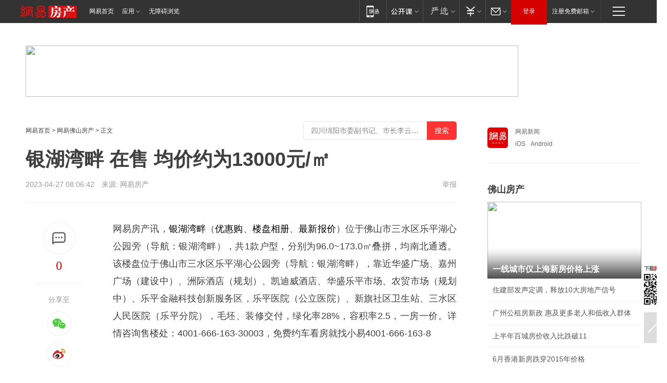

--- FILE ---
content_type: text/plain; charset=utf-8
request_url: https://nex.163.com/q?app=7BE0FC82&c=fshouse&l=111&site=netease&affiliate=fshouse&cat=article&type=column1200x125_960x100browser&location=1&useruuid=null&cb=nteeaseadtrack20210
body_size: 1950
content:
nteeaseadtrack20210 ( {"result":1,"ads":[{"category":"fshouse","location":"111","style":null,"adid":"","title":"","content":"","requestTime":1769521881665,"relatedActionLinks":[{"type":"feedback","url":"https://nex.163.com/ssp/event2?data=[base64]%2B8Y08CUjpcOXkwVd7xqhbd%2BxHtd2VH51qqD7L%2FXmsaddxc%2Fof5lycujIbynAL3ntEmsgyWivRd%2B1i3146Y1MPb%2FIncE0YxSRhRScVdj4Bh2%2BF80SWklYCTT0xH%2FRVMb0O%2FotyvezKCm3%2BIdFferdtVhmdYvmp01MFfRylit22Ulcbsrv%2F3ImocpEnzSwCZQSehd9KP5BH%2B0Ct3jMO4AzwBk6c7r5tBCnn9aoz70nNveT9Wnk9hLjM%2FyNNY%2FvN2gKB2t7nMbH9oONVPLqW5Eka2qbX%2F%2B1ArxWTAu5wlPfviBu02I%2Bv9YYV5RCzbebSbg7scsb8JQtPl9c58Df5NGI4zSGmOW3uCywkcGWpglme8W3atrDB471G3ALniGempls2zZ33ipgLwu4Od%2F%2B24iXwn8e%2BXCf%2FytgDQHdjEqIG6VZ3R814oKNQUkOXtfCUiMtCA%2BgTdrWUWNNS7Y0wF3cEVNd%2FHm3aKUag2vYppZMl6PO6gPJk%2Bt3TJD4EYSw4GaGlUikE7lUHAe5LWC43PIg4urhlfjiEZt1u1iKIwmrHaAbSEQetYfskcmFYp14Ug8QjOq1uLhrwSd6pWqdAn70ksCr%2BxVui%2Fkefmkymp6vMB9Hy%2B%2B3vShvsX08UR8dEq7VpP2NdtNkAk2EAL8Kod2u4CdjHRE%2Fn%2BZfopuUGk4HqQpgRXQJpgIFogtJSTJvgUmPNMBn2Zl4IFhKeFhQ%2BT%2FjBgRHkb5tKPIPonDYkj9YrSyJiYUaWGaEv%2Bzde3ZsIpLdBJUmZFHC9gywfb%2FedIshHm23mgfaqNyFgMrrA4lvIZQyGklyvVMt1AjcdLOQfoqGHBWZd2oMcWLN5aCFxjkwOIQndSH4hVA5C%2FTrbrwlzff64sftss1EJbli%2Bf7RuiqU6l0SUU0XceyNXsVGQQxAgCdPQGd0%3D&event=19&ect=reason"}],"monitor":[{"action":0,"url":"https://yp.ws.126.net/ytf/fs?mt=100&yte=[base64]&wsg=-&lks=-&ptc=1"},{"action":1,"url":"https://yp.ws.126.net/ytf/fc?mt=101&yte=[base64]&wsg=-&lks=-&ptc=1"},{"action":0,"url":"https://nex.163.com/ssp/show2?data=[base64]%2B8Y08CUjpcOXkwVd7xqhbd%2BxHtd2VH51qqD7L%2FXmsaddxc%2Fof5lycujIbynAL3ntEmsgyWivRd%2B1i3146Y1MPb%2FIncE0YxSRhRScVdj4Bh2%2BF80SWklYCTT0xH%2FRVMb0O%2FotyvezKCm3%2BIdFferdtVhmdYvmp01MFfRylit22Ulcbsrv%2F3ImocpEnzSwCZQSehd9KP5BH%2B0Ct3jMO4AzwBk6c7r5tBCnn9aoz70nNveT9Wnk9hLjM%2FyNNY%2FvN2gKB2t7nMbH9oONVPLqW5Eka2qbX%2F%2B1ArxWTAu5wlPfviBu02I%2Bv9YYV5RCzbebSbg7scsb8JQtPl9c58Df5NGI4zSGmOW3uCywkcGWpglme8W3atrDB471G3ALniGempls2zZ33ipgLwu4Od%2F%2B24iXwn8e%2BXCf%2FytgDQHdjEqIG6VZ3R814oKNQUkOXtfCUiMtCA%2BgTdrWUWNNS7Y0wF3cEVNd%2FHm3aKUag2vYppZMl6PO6gPJk%2Bt3TJD4EYSw4GaGlUikE7lUHAe5LWC43PIg4urhlfjiEZt1u1iKIwmrHaAbSEQetYfskcmFYp14Ug8QjOq1uLhrwSd6pWqdAn70ksCr%2BxVui%2Fkefmkymp6vMB9Hy%2B%2B3vShvsX08UR8dEq7VpP2NdtNkAk2EAL8Kod2u4CdjHRE%2Fn%2BZfopuUGk4HqQpgRXQJpgIFogtJSTJvgUmPNMBn2Zl4IFhKeFhQ%2BT%2FjBgRHkb5tKPIPonDYkj9YrSyJiYUaWGaEv%2Bzde3ZsIpLdBJUmZFHC9gywfb%2FedIshHm23mgfaqNyFgMrrA4lvIZQyGklyvVMt1AjcdLOQfoqGHBWZd2oMcWLN5aCFxjkwOIQndSH4hVA5C%2FTrbrwlzff64sftss1EJbli%2Bf7RuiqU6l0SUU0XceyNXsVGQQxAgCdPQGd0%3D&v=1&event=0&ect="},{"action":1,"url":"https://nex.163.com/ssp/click2?data=[base64]%2B8Y08CUjpcOXkwVd7xqhbd%2BxHtd2VH51qqD7L%2FXmsaddxc%2Fof5lycujIbynAL3ntEmsgyWivRd%2B1i3146Y1MPb%2FIncE0YxSRhRScVdj4Bh2%2BF80SWklYCTT0xH%2FRVMb0O%2FotyvezKCm3%2BIdFferdtVhmdYvmp01MFfRylit22Ulcbsrv%2F3ImocpEnzSwCZQSehd9KP5BH%2B0Ct3jMO4AzwBk6c7r5tBCnn9aoz70nNveT9Wnk9hLjM%2FyNNY%2FvN2gKB2t7nMbH9oONVPLqW5Eka2qbX%2F%2B1ArxWTAu5wlPfviBu02I%2Bv9YYV5RCzbebSbg7scsb8JQtPl9c58Df5NGI4zSGmOW3uCywkcGWpglme8W3atrDB471G3ALniGempls2zZ33ipgLwu4Od%2F%2B24iXwn8e%2BXCf%2FytgDQHdjEqIG6VZ3R814oKNQUkOXtfCUiMtCA%2BgTdrWUWNNS7Y0wF3cEVNd%2FHm3aKUag2vYppZMl6PO6gPJk%2Bt3TJD4EYSw4GaGlUikE7lUHAe5LWC43PIg4urhlfjiEZt1u1iKIwmrHaAbSEQetYfskcmFYp14Ug8QjOq1uLhrwSd6pWqdAn70ksCr%2BxVui%2Fkefmkymp6vMB9Hy%2B%2B3vShvsX08UR8dEq7VpP2NdtNkAk2EAL8Kod2u4CdjHRE%2Fn%2BZfopuUGk4HqQpgRXQJpgIFogtJSTJvgUmPNMBn2Zl4IFhKeFhQ%2BT%2FjBgRHkb5tKPIPonDYkj9YrSyJiYUaWGaEv%2Bzde3ZsIpLdBJUmZFHC9gywfb%2FedIshHm23mgfaqNyFgMrrA4lvIZQyGklyvVMt1AjcdLOQfoqGHBWZd2oMcWLN5aCFxjkwOIQndSH4hVA5C%2FTrbrwlzff64sftss1EJbli%2Bf7RuiqU6l0SUU0XceyNXsVGQQxAgCdPQGd0%3D&v=1&event=1&ect="},{"action":19,"url":"https://nex.163.com/ssp/event2?data=[base64]%2B8Y08CUjpcOXkwVd7xqhbd%2BxHtd2VH51qqD7L%2FXmsaddxc%2Fof5lycujIbynAL3ntEmsgyWivRd%2B1i3146Y1MPb%2FIncE0YxSRhRScVdj4Bh2%2BF80SWklYCTT0xH%2FRVMb0O%2FotyvezKCm3%2BIdFferdtVhmdYvmp01MFfRylit22Ulcbsrv%2F3ImocpEnzSwCZQSehd9KP5BH%2B0Ct3jMO4AzwBk6c7r5tBCnn9aoz70nNveT9Wnk9hLjM%2FyNNY%2FvN2gKB2t7nMbH9oONVPLqW5Eka2qbX%2F%2B1ArxWTAu5wlPfviBu02I%2Bv9YYV5RCzbebSbg7scsb8JQtPl9c58Df5NGI4zSGmOW3uCywkcGWpglme8W3atrDB471G3ALniGempls2zZ33ipgLwu4Od%2F%2B24iXwn8e%2BXCf%2FytgDQHdjEqIG6VZ3R814oKNQUkOXtfCUiMtCA%2BgTdrWUWNNS7Y0wF3cEVNd%2FHm3aKUag2vYppZMl6PO6gPJk%2Bt3TJD4EYSw4GaGlUikE7lUHAe5LWC43PIg4urhlfjiEZt1u1iKIwmrHaAbSEQetYfskcmFYp14Ug8QjOq1uLhrwSd6pWqdAn70ksCr%2BxVui%2Fkefmkymp6vMB9Hy%2B%2B3vShvsX08UR8dEq7VpP2NdtNkAk2EAL8Kod2u4CdjHRE%2Fn%2BZfopuUGk4HqQpgRXQJpgIFogtJSTJvgUmPNMBn2Zl4IFhKeFhQ%2BT%2FjBgRHkb5tKPIPonDYkj9YrSyJiYUaWGaEv%2Bzde3ZsIpLdBJUmZFHC9gywfb%2FedIshHm23mgfaqNyFgMrrA4lvIZQyGklyvVMt1AjcdLOQfoqGHBWZd2oMcWLN5aCFxjkwOIQndSH4hVA5C%2FTrbrwlzff64sftss1EJbli%2Bf7RuiqU6l0SUU0XceyNXsVGQQxAgCdPQGd0%3D&event=19&ect=feedback&act="}],"resources":[],"visibility":[{"duration":0,"rate_height":"50","type":"0"}],"source":"广告","htmlResource":"<!-- service=8 -->\n<SCRIPT LANGUAGE=\"JavaScript\">\n//取浏览器宽度\nvar ad_winWidth = document.documentElement.clientWidth || document.body.clientWidth;\n<!--\n\tif(ad_winWidth>1190){\n\tdocument.write('<a target=\"_blank\" href=\"https://g.163.com/effect/c?s=206692&AID=255512&FlightID=3065&Values=4139673459&Redirect=http://data.163.com/special/datablog/\"><img src=\"https://yt-adp.ws.126.net/myzhang/1200125_azhr_20190321.jpg\" border=0 height=125 width=1200 alt=\"\"></a>');\n\t}\n\telse{\n\tdocument.write('<a target=\"_blank\" href=\"https://g.163.com/effect/c?s=206692&AID=255512&FlightID=3065&Values=4139673459&Redirect=http://data.163.com/special/datablog/\"><img src=\"https://yt-adp.ws.126.net/myzhang/1200125_azhr_20190321.jpg\" border=0 height=100 width=960 ></a>');\n\t}\n\t//-->\n</SCRIPT>\n<!--sspClickMonitor-->\n<img src=\"\"  border=\"0\" height=\"1\" width=\"1\">","hasHtmlResource":1,"iframe":[]}]} )


--- FILE ---
content_type: text/plain; charset=utf-8
request_url: https://nex.163.com/q?app=7BE0FC82&c=163article&l=120,121,122,123,124,125,126&site=netease&affiliate=163&cat=article&type=stream&location=1,2,3,4,5,6,7&useruuid=null&cb=nteeaseadtrack20214
body_size: 7070
content:
nteeaseadtrack20214 ( {"result":1,"ads":[{"category":"163article","location":"120","position":4,"style":"codeAD-YLH","adid":"","title":"","content":"","requestTime":1769521880421,"relatedActionLinks":[{"type":"feedback","url":"https://nex.163.com/ssp/event2?data=i9tui3n1cw2ACOYARBvnv7A%2FFnv933HpZd5w9T2qZD8Y9sXTzPKqWJ7kMOtgN%2F5Z1zanU6hBx16EI0tKqQ4fODNEAked8ENTzD9aCBqVtWlS%2FgUwXOBJexOE0z0AgZN2Zg4XP3OET1N1RRgGZNV%2FxbpTyxdqTIm4K4nJrgRg7ojLu%2BYECFxJQM3OILIyOhAv5uyh2d8edK1qjyM4ebMSN6%2BSGR0%2BwGT2h15ECmg%2FEWXb3m4srJc%2FLfN6cXyE4yZlnFNngNcGkGiwnL1TrcFdo0TfYb1lliOfSXJYOQNgwoNtmPQyz3lGcfFZOpz1Tv44MfHeHoPoOZMnwXMamudOeVKis4fiQZerQxedcx8lyXF9OCR1ctMbyylRYafVngRJazuQeMh4mJ0MlP0kf7Ljd53T3hD%2Bsyv6A4MkVul363pxwyYev3IcEw95DTPQbh7qsIzChvpxrERn9wDupoO1Qs2nhy5Lmj3Z2YEwiJIbcJRdOEVzL8M0Be37IN90ZtYJ4WL7dIVjnCMGkVBWptLC18K9arh4%2BvSZF7y3vMXJPS7pd3AhdqhjM%2BRkWlRq416dboQgaMyi%2BpJl0HIe0Piw9tS8LkfzHuuOOvL%2BpWZB0Hq%2FzSu7kAc1qdAIiwibwuBBYqvz6bXsNQkCBE40oXqSF%2Ft9yMEfb7jvrMhto%2BYZwMq5k3c%2FlULFt8v3fiOSu0yJ6QdFeb0ytiJq3aFi5i0Uvqy1EJYhc7mPuYgfTbTZxJwlkwqmHuXKC28TCfQNuHo2HXgYb4Jk9Qe1H%2FJk%2B5TGTnCLAkr9TKoj%2BMd3tHX4zgEqy4kTgonGPNEsj7xMkHhkmEJGeRkH%2BO1ca5JWI2dh33yyDzEW%2F3UWa2Xd1%2F6RQWoe%2FkM9iGxZ%2F7MOImkFOc2CYRC1Kg30mVzO%2Bpr7P01l9E7k2ANZ2ZymD5wKWmUal9%2BdSKWnCwW86KkF0LCeRsybn6jQJG3hGhwx09bNbGT0KVPp1haq3C9lv3dnNIR0vcTM%2FStORL3CKfxPS7yvKvpmXBrBF5y6Wp1mgv6tED5VOTUufPMkB0o17zuESzDalZAJDyFmdpocSmvYJSTSfkpNw%2BWcDtc%2Fxq%2BweLUxkMuzMdjaEWtAZ%2Fl%2B43IjW1LqCaA%3D&event=19&ect=reason"}],"monitor":[{"action":0,"url":"https://yp.ws.126.net/ytf/fs?mt=100&yte=[base64]&wsg=-&lks=-&ptc=1"},{"action":1,"url":"https://yp.ws.126.net/ytf/fc?mt=101&yte=[base64]&wsg=-&lks=-&ptc=1"},{"action":0,"url":"https://nex.163.com/ssp/show2?data=i9tui3n1cw2ACOYARBvnv7A%2FFnv933HpZd5w9T2qZD8Y9sXTzPKqWJ7kMOtgN%2F5Z1zanU6hBx16EI0tKqQ4fODNEAked8ENTzD9aCBqVtWlS%2FgUwXOBJexOE0z0AgZN2Zg4XP3OET1N1RRgGZNV%2FxbpTyxdqTIm4K4nJrgRg7ojLu%2BYECFxJQM3OILIyOhAv5uyh2d8edK1qjyM4ebMSN6%2BSGR0%2BwGT2h15ECmg%2FEWXb3m4srJc%2FLfN6cXyE4yZlnFNngNcGkGiwnL1TrcFdo0TfYb1lliOfSXJYOQNgwoNtmPQyz3lGcfFZOpz1Tv44MfHeHoPoOZMnwXMamudOeVKis4fiQZerQxedcx8lyXF9OCR1ctMbyylRYafVngRJazuQeMh4mJ0MlP0kf7Ljd53T3hD%2Bsyv6A4MkVul363pxwyYev3IcEw95DTPQbh7qsIzChvpxrERn9wDupoO1Qs2nhy5Lmj3Z2YEwiJIbcJRdOEVzL8M0Be37IN90ZtYJ4WL7dIVjnCMGkVBWptLC18K9arh4%2BvSZF7y3vMXJPS7pd3AhdqhjM%2BRkWlRq416dboQgaMyi%2BpJl0HIe0Piw9tS8LkfzHuuOOvL%2BpWZB0Hq%2FzSu7kAc1qdAIiwibwuBBYqvz6bXsNQkCBE40oXqSF%2Ft9yMEfb7jvrMhto%2BYZwMq5k3c%2FlULFt8v3fiOSu0yJ6QdFeb0ytiJq3aFi5i0Uvqy1EJYhc7mPuYgfTbTZxJwlkwqmHuXKC28TCfQNuHo2HXgYb4Jk9Qe1H%2FJk%2B5TGTnCLAkr9TKoj%2BMd3tHX4zgEqy4kTgonGPNEsj7xMkHhkmEJGeRkH%2BO1ca5JWI2dh33yyDzEW%2F3UWa2Xd1%2F6RQWoe%2FkM9iGxZ%2F7MOImkFOc2CYRC1Kg30mVzO%2Bpr7P01l9E7k2ANZ2ZymD5wKWmUal9%2BdSKWnCwW86KkF0LCeRsybn6jQJG3hGhwx09bNbGT0KVPp1haq3C9lv3dnNIR0vcTM%2FStORL3CKfxPS7yvKvpmXBrBF5y6Wp1mgv6tED5VOTUufPMkB0o17zuESzDalZAJDyFmdpocSmvYJSTSfkpNw%2BWcDtc%2Fxq%2BweLUxkMuzMdjaEWtAZ%2Fl%2B43IjW1LqCaA%3D&v=1&event=0&ect="},{"action":1,"url":"https://nex.163.com/ssp/click2?data=i9tui3n1cw2ACOYARBvnv7A%2FFnv933HpZd5w9T2qZD8Y9sXTzPKqWJ7kMOtgN%2F5Z1zanU6hBx16EI0tKqQ4fODNEAked8ENTzD9aCBqVtWlS%2FgUwXOBJexOE0z0AgZN2Zg4XP3OET1N1RRgGZNV%2FxbpTyxdqTIm4K4nJrgRg7ojLu%2BYECFxJQM3OILIyOhAv5uyh2d8edK1qjyM4ebMSN6%2BSGR0%2BwGT2h15ECmg%2FEWXb3m4srJc%2FLfN6cXyE4yZlnFNngNcGkGiwnL1TrcFdo0TfYb1lliOfSXJYOQNgwoNtmPQyz3lGcfFZOpz1Tv44MfHeHoPoOZMnwXMamudOeVKis4fiQZerQxedcx8lyXF9OCR1ctMbyylRYafVngRJazuQeMh4mJ0MlP0kf7Ljd53T3hD%2Bsyv6A4MkVul363pxwyYev3IcEw95DTPQbh7qsIzChvpxrERn9wDupoO1Qs2nhy5Lmj3Z2YEwiJIbcJRdOEVzL8M0Be37IN90ZtYJ4WL7dIVjnCMGkVBWptLC18K9arh4%2BvSZF7y3vMXJPS7pd3AhdqhjM%2BRkWlRq416dboQgaMyi%2BpJl0HIe0Piw9tS8LkfzHuuOOvL%2BpWZB0Hq%2FzSu7kAc1qdAIiwibwuBBYqvz6bXsNQkCBE40oXqSF%2Ft9yMEfb7jvrMhto%2BYZwMq5k3c%2FlULFt8v3fiOSu0yJ6QdFeb0ytiJq3aFi5i0Uvqy1EJYhc7mPuYgfTbTZxJwlkwqmHuXKC28TCfQNuHo2HXgYb4Jk9Qe1H%2FJk%2B5TGTnCLAkr9TKoj%2BMd3tHX4zgEqy4kTgonGPNEsj7xMkHhkmEJGeRkH%2BO1ca5JWI2dh33yyDzEW%2F3UWa2Xd1%2F6RQWoe%2FkM9iGxZ%2F7MOImkFOc2CYRC1Kg30mVzO%2Bpr7P01l9E7k2ANZ2ZymD5wKWmUal9%2BdSKWnCwW86KkF0LCeRsybn6jQJG3hGhwx09bNbGT0KVPp1haq3C9lv3dnNIR0vcTM%2FStORL3CKfxPS7yvKvpmXBrBF5y6Wp1mgv6tED5VOTUufPMkB0o17zuESzDalZAJDyFmdpocSmvYJSTSfkpNw%2BWcDtc%2Fxq%2BweLUxkMuzMdjaEWtAZ%2Fl%2B43IjW1LqCaA%3D&v=1&event=1&ect="},{"action":19,"url":"https://nex.163.com/ssp/event2?data=i9tui3n1cw2ACOYARBvnv7A%2FFnv933HpZd5w9T2qZD8Y9sXTzPKqWJ7kMOtgN%2F5Z1zanU6hBx16EI0tKqQ4fODNEAked8ENTzD9aCBqVtWlS%2FgUwXOBJexOE0z0AgZN2Zg4XP3OET1N1RRgGZNV%2FxbpTyxdqTIm4K4nJrgRg7ojLu%2BYECFxJQM3OILIyOhAv5uyh2d8edK1qjyM4ebMSN6%2BSGR0%2BwGT2h15ECmg%2FEWXb3m4srJc%2FLfN6cXyE4yZlnFNngNcGkGiwnL1TrcFdo0TfYb1lliOfSXJYOQNgwoNtmPQyz3lGcfFZOpz1Tv44MfHeHoPoOZMnwXMamudOeVKis4fiQZerQxedcx8lyXF9OCR1ctMbyylRYafVngRJazuQeMh4mJ0MlP0kf7Ljd53T3hD%2Bsyv6A4MkVul363pxwyYev3IcEw95DTPQbh7qsIzChvpxrERn9wDupoO1Qs2nhy5Lmj3Z2YEwiJIbcJRdOEVzL8M0Be37IN90ZtYJ4WL7dIVjnCMGkVBWptLC18K9arh4%2BvSZF7y3vMXJPS7pd3AhdqhjM%2BRkWlRq416dboQgaMyi%2BpJl0HIe0Piw9tS8LkfzHuuOOvL%2BpWZB0Hq%2FzSu7kAc1qdAIiwibwuBBYqvz6bXsNQkCBE40oXqSF%2Ft9yMEfb7jvrMhto%2BYZwMq5k3c%2FlULFt8v3fiOSu0yJ6QdFeb0ytiJq3aFi5i0Uvqy1EJYhc7mPuYgfTbTZxJwlkwqmHuXKC28TCfQNuHo2HXgYb4Jk9Qe1H%2FJk%2B5TGTnCLAkr9TKoj%2BMd3tHX4zgEqy4kTgonGPNEsj7xMkHhkmEJGeRkH%2BO1ca5JWI2dh33yyDzEW%2F3UWa2Xd1%2F6RQWoe%2FkM9iGxZ%2F7MOImkFOc2CYRC1Kg30mVzO%2Bpr7P01l9E7k2ANZ2ZymD5wKWmUal9%2BdSKWnCwW86KkF0LCeRsybn6jQJG3hGhwx09bNbGT0KVPp1haq3C9lv3dnNIR0vcTM%2FStORL3CKfxPS7yvKvpmXBrBF5y6Wp1mgv6tED5VOTUufPMkB0o17zuESzDalZAJDyFmdpocSmvYJSTSfkpNw%2BWcDtc%2Fxq%2BweLUxkMuzMdjaEWtAZ%2Fl%2B43IjW1LqCaA%3D&event=19&ect=feedback&act="}],"resources":[],"visibility":[{"duration":0,"rate_height":"50","type":"0"}],"source":"广告","htmlResource":"<!-- service=7 -->\n<!-- type=codeAD-YLH -->\n<!-- 网易号文章页--第4条 -->\n<div class=\"gdt-ad-container\" data-placementid=\"1222335372291527\">\n  <template  class=\"outin-ad-code\" style=\"display: none;background-color: #ccc;\">\n<ins style=\"display: block;\" data-revive-zoneid=\"378\" data-revive-id=\"bc0ee6b32b55ca7bfb61c2a9dd1cf0c5\"></ins>\n<script>\n    window.reviveAsync = null;\n</script>\n<script src=\"https://static.outin.cn/js/gtr/gtr.min.js\" async></script>\n  </template >\n</div>","hasHtmlResource":1,"iframe":[]},{"category":"163article","location":"121","position":10,"style":"codeAD-YLH","adid":"","title":"","content":"","requestTime":1769521880421,"relatedActionLinks":[{"type":"feedback","url":"https://nex.163.com/ssp/event2?data=i9tui3n1cw2ACOYARBvnv7A%2FFnv933HpZd5w9T2qZD8Y9sXTzPKqWJ7kMOtgN%2F5Z1zanU6hBx16EI0tKqQ4fODNEAked8ENTzD9aCBqVtWlS%2FgUwXOBJexOE0z0AgZN2Zg4XP3OET1N1RRgGZNV%2FxbpTyxdqTIm4K4nJrgRg7ojLu%2BYECFxJQM3OILIyOhAv5uyh2d8edK1qjyM4ebMSN6%2BSGR0%2BwGT2h15ECmg%2FEWXb3m4srJc%2FLfN6cXyE4yZlnFNngNcGkGiwnL1TrcFdo%2FwVkBmCNB0gZtFXRFXVOx3BNEVOl0quxoGl5VrgGJZQ7T9CusFw6BHOSiYvc8uULh9%2FR3SOakMadQixi80FFcbr15ahoMlFfr5G2jZIHLMhet9FherMvYL6WyzfHaQzaINKL3Nv0u3UU3D9%2F4Sf5mWtsquDxglOREMI5x6%2Fdq0B9vl1jFqOFxz0kdTYQVlRJL19h3%2FMz7Ky09D3liuqIKk1Agr2bn%2Bbc1zCP7Ibu2k91ehl6jq%2FoModtRUpeBMibXoUDar1oW2SEUrVKs6Wq1Y9q2EVTMiezjRUD1PoC%2BA5dkqO10SNK7mQ4RBG3bGKJ%2BI68DTTzFCzs69ujuHslpsy7Lm2K0izqQOrh7%2BevS2yQ50UzAc4xx9QxpobFTRKkiQR2DVpMe6Nrmq1ZkjRkeqmTP7e0g5YCFe8Md0Y6CFEkrs%2BnHc%2F9KB27nEOtB0q%2BzavZ7csPjxmvGyB6t0VX9c8p0jePxwd5zlhWnht8fqFcxgkER%2BV%2B%2Ft1AY1atFVjUVI26R4b%2B2QsPtEl3fqDY2EhGG%2FAXigB8d8tQYymdejmtMotRuvAM0Nxn2hOtfHz3PTCZfeMJ%2Bvpjz%2BxiymvYYFq8f72rbeZgO49vLBSSrt8Gt5sR3HYaaQDaxUvnOBp18koAqAxUnK3Yw8vcF1Kb4KpXX55Mxi4ejtsk%2FBHhuXo4yk1ZH9P6jCTeOfziLeSKuZQ4yrryY5mA05pNrmk2k4v3zo%2FuhAPygFZ4ZP9iv0cJEtp89TzkG1V42sEC3eBdF9XLMKnhZdrRy526gV5oAi2fgyqIrpDhp6G72N5ZCU3X3I7zKWImqRGe7UcnZnBGBMCB72grFtqg%2BlY3XIY4tY%3D&event=19&ect=reason"}],"monitor":[{"action":0,"url":"https://yp.ws.126.net/ytf/fs?mt=100&yte=[base64]&wsg=-&lks=-&ptc=1"},{"action":1,"url":"https://yp.ws.126.net/ytf/fc?mt=101&yte=[base64]&wsg=-&lks=-&ptc=1"},{"action":0,"url":"https://nex.163.com/ssp/show2?data=i9tui3n1cw2ACOYARBvnv7A%2FFnv933HpZd5w9T2qZD8Y9sXTzPKqWJ7kMOtgN%2F5Z1zanU6hBx16EI0tKqQ4fODNEAked8ENTzD9aCBqVtWlS%2FgUwXOBJexOE0z0AgZN2Zg4XP3OET1N1RRgGZNV%2FxbpTyxdqTIm4K4nJrgRg7ojLu%2BYECFxJQM3OILIyOhAv5uyh2d8edK1qjyM4ebMSN6%2BSGR0%2BwGT2h15ECmg%2FEWXb3m4srJc%2FLfN6cXyE4yZlnFNngNcGkGiwnL1TrcFdo%2FwVkBmCNB0gZtFXRFXVOx3BNEVOl0quxoGl5VrgGJZQ7T9CusFw6BHOSiYvc8uULh9%2FR3SOakMadQixi80FFcbr15ahoMlFfr5G2jZIHLMhet9FherMvYL6WyzfHaQzaINKL3Nv0u3UU3D9%2F4Sf5mWtsquDxglOREMI5x6%2Fdq0B9vl1jFqOFxz0kdTYQVlRJL19h3%2FMz7Ky09D3liuqIKk1Agr2bn%2Bbc1zCP7Ibu2k91ehl6jq%2FoModtRUpeBMibXoUDar1oW2SEUrVKs6Wq1Y9q2EVTMiezjRUD1PoC%2BA5dkqO10SNK7mQ4RBG3bGKJ%2BI68DTTzFCzs69ujuHslpsy7Lm2K0izqQOrh7%2BevS2yQ50UzAc4xx9QxpobFTRKkiQR2DVpMe6Nrmq1ZkjRkeqmTP7e0g5YCFe8Md0Y6CFEkrs%2BnHc%2F9KB27nEOtB0q%2BzavZ7csPjxmvGyB6t0VX9c8p0jePxwd5zlhWnht8fqFcxgkER%2BV%2B%2Ft1AY1atFVjUVI26R4b%2B2QsPtEl3fqDY2EhGG%2FAXigB8d8tQYymdejmtMotRuvAM0Nxn2hOtfHz3PTCZfeMJ%2Bvpjz%2BxiymvYYFq8f72rbeZgO49vLBSSrt8Gt5sR3HYaaQDaxUvnOBp18koAqAxUnK3Yw8vcF1Kb4KpXX55Mxi4ejtsk%2FBHhuXo4yk1ZH9P6jCTeOfziLeSKuZQ4yrryY5mA05pNrmk2k4v3zo%2FuhAPygFZ4ZP9iv0cJEtp89TzkG1V42sEC3eBdF9XLMKnhZdrRy526gV5oAi2fgyqIrpDhp6G72N5ZCU3X3I7zKWImqRGe7UcnZnBGBMCB72grFtqg%2BlY3XIY4tY%3D&v=1&event=0&ect="},{"action":1,"url":"https://nex.163.com/ssp/click2?data=i9tui3n1cw2ACOYARBvnv7A%2FFnv933HpZd5w9T2qZD8Y9sXTzPKqWJ7kMOtgN%2F5Z1zanU6hBx16EI0tKqQ4fODNEAked8ENTzD9aCBqVtWlS%2FgUwXOBJexOE0z0AgZN2Zg4XP3OET1N1RRgGZNV%2FxbpTyxdqTIm4K4nJrgRg7ojLu%2BYECFxJQM3OILIyOhAv5uyh2d8edK1qjyM4ebMSN6%2BSGR0%2BwGT2h15ECmg%2FEWXb3m4srJc%2FLfN6cXyE4yZlnFNngNcGkGiwnL1TrcFdo%2FwVkBmCNB0gZtFXRFXVOx3BNEVOl0quxoGl5VrgGJZQ7T9CusFw6BHOSiYvc8uULh9%2FR3SOakMadQixi80FFcbr15ahoMlFfr5G2jZIHLMhet9FherMvYL6WyzfHaQzaINKL3Nv0u3UU3D9%2F4Sf5mWtsquDxglOREMI5x6%2Fdq0B9vl1jFqOFxz0kdTYQVlRJL19h3%2FMz7Ky09D3liuqIKk1Agr2bn%2Bbc1zCP7Ibu2k91ehl6jq%2FoModtRUpeBMibXoUDar1oW2SEUrVKs6Wq1Y9q2EVTMiezjRUD1PoC%2BA5dkqO10SNK7mQ4RBG3bGKJ%2BI68DTTzFCzs69ujuHslpsy7Lm2K0izqQOrh7%2BevS2yQ50UzAc4xx9QxpobFTRKkiQR2DVpMe6Nrmq1ZkjRkeqmTP7e0g5YCFe8Md0Y6CFEkrs%2BnHc%2F9KB27nEOtB0q%2BzavZ7csPjxmvGyB6t0VX9c8p0jePxwd5zlhWnht8fqFcxgkER%2BV%2B%2Ft1AY1atFVjUVI26R4b%2B2QsPtEl3fqDY2EhGG%2FAXigB8d8tQYymdejmtMotRuvAM0Nxn2hOtfHz3PTCZfeMJ%2Bvpjz%2BxiymvYYFq8f72rbeZgO49vLBSSrt8Gt5sR3HYaaQDaxUvnOBp18koAqAxUnK3Yw8vcF1Kb4KpXX55Mxi4ejtsk%2FBHhuXo4yk1ZH9P6jCTeOfziLeSKuZQ4yrryY5mA05pNrmk2k4v3zo%2FuhAPygFZ4ZP9iv0cJEtp89TzkG1V42sEC3eBdF9XLMKnhZdrRy526gV5oAi2fgyqIrpDhp6G72N5ZCU3X3I7zKWImqRGe7UcnZnBGBMCB72grFtqg%2BlY3XIY4tY%3D&v=1&event=1&ect="},{"action":19,"url":"https://nex.163.com/ssp/event2?data=i9tui3n1cw2ACOYARBvnv7A%2FFnv933HpZd5w9T2qZD8Y9sXTzPKqWJ7kMOtgN%2F5Z1zanU6hBx16EI0tKqQ4fODNEAked8ENTzD9aCBqVtWlS%2FgUwXOBJexOE0z0AgZN2Zg4XP3OET1N1RRgGZNV%2FxbpTyxdqTIm4K4nJrgRg7ojLu%2BYECFxJQM3OILIyOhAv5uyh2d8edK1qjyM4ebMSN6%2BSGR0%2BwGT2h15ECmg%2FEWXb3m4srJc%2FLfN6cXyE4yZlnFNngNcGkGiwnL1TrcFdo%2FwVkBmCNB0gZtFXRFXVOx3BNEVOl0quxoGl5VrgGJZQ7T9CusFw6BHOSiYvc8uULh9%2FR3SOakMadQixi80FFcbr15ahoMlFfr5G2jZIHLMhet9FherMvYL6WyzfHaQzaINKL3Nv0u3UU3D9%2F4Sf5mWtsquDxglOREMI5x6%2Fdq0B9vl1jFqOFxz0kdTYQVlRJL19h3%2FMz7Ky09D3liuqIKk1Agr2bn%2Bbc1zCP7Ibu2k91ehl6jq%2FoModtRUpeBMibXoUDar1oW2SEUrVKs6Wq1Y9q2EVTMiezjRUD1PoC%2BA5dkqO10SNK7mQ4RBG3bGKJ%2BI68DTTzFCzs69ujuHslpsy7Lm2K0izqQOrh7%2BevS2yQ50UzAc4xx9QxpobFTRKkiQR2DVpMe6Nrmq1ZkjRkeqmTP7e0g5YCFe8Md0Y6CFEkrs%2BnHc%2F9KB27nEOtB0q%2BzavZ7csPjxmvGyB6t0VX9c8p0jePxwd5zlhWnht8fqFcxgkER%2BV%2B%2Ft1AY1atFVjUVI26R4b%2B2QsPtEl3fqDY2EhGG%2FAXigB8d8tQYymdejmtMotRuvAM0Nxn2hOtfHz3PTCZfeMJ%2Bvpjz%2BxiymvYYFq8f72rbeZgO49vLBSSrt8Gt5sR3HYaaQDaxUvnOBp18koAqAxUnK3Yw8vcF1Kb4KpXX55Mxi4ejtsk%2FBHhuXo4yk1ZH9P6jCTeOfziLeSKuZQ4yrryY5mA05pNrmk2k4v3zo%2FuhAPygFZ4ZP9iv0cJEtp89TzkG1V42sEC3eBdF9XLMKnhZdrRy526gV5oAi2fgyqIrpDhp6G72N5ZCU3X3I7zKWImqRGe7UcnZnBGBMCB72grFtqg%2BlY3XIY4tY%3D&event=19&ect=feedback&act="}],"resources":[],"visibility":[{"duration":0,"rate_height":"50","type":"0"}],"source":"广告","htmlResource":"<!-- service=7 -->\n<!-- type=codeAD-YLH -->\n<!-- 网易号文章页--第4条 -->\n<div class=\"gdt-ad-container\" data-placementid=\"1222335372291527\">\n  <template  class=\"outin-ad-code\" style=\"display: none;background-color: #ccc;\">\n<ins style=\"display: block;\" data-revive-zoneid=\"378\" data-revive-id=\"bc0ee6b32b55ca7bfb61c2a9dd1cf0c5\"></ins>\n<script>\n    window.reviveAsync = null;\n</script>\n<script src=\"https://static.outin.cn/js/gtr/gtr.min.js\" async></script>\n  </template >\n</div>","hasHtmlResource":1,"iframe":[]},{"category":"163article","location":"122","position":16,"style":"codeAD-YLH","adid":"","title":"","content":"","requestTime":1769521880421,"relatedActionLinks":[{"type":"feedback","url":"https://nex.163.com/ssp/event2?data=i9tui3n1cw2ACOYARBvnv7A%2FFnv933HpZd5w9T2qZD8Y9sXTzPKqWJ7kMOtgN%2F5Z1zanU6hBx16EI0tKqQ4fODNEAked8ENTzD9aCBqVtWlS%2FgUwXOBJexOE0z0AgZN2Zg4XP3OET1N1RRgGZNV%2FxbpTyxdqTIm4K4nJrgRg7ojLu%2BYECFxJQM3OILIyOhAv5uyh2d8edK1qjyM4ebMSN6%2BSGR0%2BwGT2h15ECmg%2FEWXb3m4srJc%2FLfN6cXyE4yZlnFNngNcGkGiwnL1TrcFdo3%2Fz4Ad51fzZ1jyFzxKne5AM4a4IkSCkSROpB42rOH95RTwiPO1wQ%2FK7kqNuOf17qcTQPpfjjfe6IO3xE5tVv5DqDgjq75L%2FDMMQIByx55kUfVFbIZjOwGZFsRI0SuPqIblVy8L06DBL9FSaoPAEruwEsZNUciDKHiMEMzfncaOPB3By0O3vV0sBrwjYmsWv6%2BAIERM77w%2BQ8w95KOOUYEkJE%2B%2FBv%2BKAQI4PjYuwg5kvvitl55nwmnNRPcdiAKSx2hM5rUpJoMpmnUkMLk7txzePlGfd7hOtaadQxFKhPHpcq2RvPGKP%2FZMzahsnVIB0C0TX6ElVBEg9xsrMyCuSUH1sYBTJyNnT7fAT99E%2BWF9gcgdrKo%2BO%2F6IKK6ytQGB4UJEJOtPGdnCUGx6ojoGa%2FaNQQcWFwFAjqIWwjS3ooGPkonR%2FfXQ%2FKZmj3Ke0FTXyYTt5I8Br82TjDqPSUjBcIprseosqdSRsIP5J7xzgEeC%2BTXG6swqjhYUdR9Kvd0Dz5jqCWJ4hJ0mB4AjLOUBF3k%2BehJAww%2FjfV3qtqasHaZhS5KrzaiAd8rXJZnAKOm5DOa6sOi11ELQcwXViIHCJNvxByC1eULCInBdNgST8U%2FGB5Yb7fpdbLibYI38ieqBGR4RVLaQCLj5pyIsGAyC4eoFFHCPplc0%2BHSH0D4zVhks1upaYu4b8evnN6IZG1WbdRUOtLi5s8VU3kJ%2ByKnoI3qh%2FQ9BD5HTeePa6NisRAaooE7Kt6yVjaXkkuZDXqdXlNXljdQgvdel5KL%2FGMNosH10PA39w8rJdu35cwYOj3fIYtWtC5IXDSTFESSVcagPtD9yyYkAce10n8vtLIyAarzE%3D&event=19&ect=reason"}],"monitor":[{"action":0,"url":"https://yp.ws.126.net/ytf/fs?mt=100&yte=[base64]&wsg=-&lks=-&ptc=1"},{"action":1,"url":"https://yp.ws.126.net/ytf/fc?mt=101&yte=[base64]&wsg=-&lks=-&ptc=1"},{"action":0,"url":"https://nex.163.com/ssp/show2?data=i9tui3n1cw2ACOYARBvnv7A%2FFnv933HpZd5w9T2qZD8Y9sXTzPKqWJ7kMOtgN%2F5Z1zanU6hBx16EI0tKqQ4fODNEAked8ENTzD9aCBqVtWlS%2FgUwXOBJexOE0z0AgZN2Zg4XP3OET1N1RRgGZNV%2FxbpTyxdqTIm4K4nJrgRg7ojLu%2BYECFxJQM3OILIyOhAv5uyh2d8edK1qjyM4ebMSN6%2BSGR0%2BwGT2h15ECmg%2FEWXb3m4srJc%2FLfN6cXyE4yZlnFNngNcGkGiwnL1TrcFdo3%2Fz4Ad51fzZ1jyFzxKne5AM4a4IkSCkSROpB42rOH95RTwiPO1wQ%2FK7kqNuOf17qcTQPpfjjfe6IO3xE5tVv5DqDgjq75L%2FDMMQIByx55kUfVFbIZjOwGZFsRI0SuPqIblVy8L06DBL9FSaoPAEruwEsZNUciDKHiMEMzfncaOPB3By0O3vV0sBrwjYmsWv6%2BAIERM77w%2BQ8w95KOOUYEkJE%2B%2FBv%2BKAQI4PjYuwg5kvvitl55nwmnNRPcdiAKSx2hM5rUpJoMpmnUkMLk7txzePlGfd7hOtaadQxFKhPHpcq2RvPGKP%2FZMzahsnVIB0C0TX6ElVBEg9xsrMyCuSUH1sYBTJyNnT7fAT99E%2BWF9gcgdrKo%2BO%2F6IKK6ytQGB4UJEJOtPGdnCUGx6ojoGa%2FaNQQcWFwFAjqIWwjS3ooGPkonR%2FfXQ%2FKZmj3Ke0FTXyYTt5I8Br82TjDqPSUjBcIprseosqdSRsIP5J7xzgEeC%2BTXG6swqjhYUdR9Kvd0Dz5jqCWJ4hJ0mB4AjLOUBF3k%2BehJAww%2FjfV3qtqasHaZhS5KrzaiAd8rXJZnAKOm5DOa6sOi11ELQcwXViIHCJNvxByC1eULCInBdNgST8U%2FGB5Yb7fpdbLibYI38ieqBGR4RVLaQCLj5pyIsGAyC4eoFFHCPplc0%2BHSH0D4zVhks1upaYu4b8evnN6IZG1WbdRUOtLi5s8VU3kJ%2ByKnoI3qh%2FQ9BD5HTeePa6NisRAaooE7Kt6yVjaXkkuZDXqdXlNXljdQgvdel5KL%2FGMNosH10PA39w8rJdu35cwYOj3fIYtWtC5IXDSTFESSVcagPtD9yyYkAce10n8vtLIyAarzE%3D&v=1&event=0&ect="},{"action":1,"url":"https://nex.163.com/ssp/click2?data=i9tui3n1cw2ACOYARBvnv7A%2FFnv933HpZd5w9T2qZD8Y9sXTzPKqWJ7kMOtgN%2F5Z1zanU6hBx16EI0tKqQ4fODNEAked8ENTzD9aCBqVtWlS%2FgUwXOBJexOE0z0AgZN2Zg4XP3OET1N1RRgGZNV%2FxbpTyxdqTIm4K4nJrgRg7ojLu%2BYECFxJQM3OILIyOhAv5uyh2d8edK1qjyM4ebMSN6%2BSGR0%2BwGT2h15ECmg%2FEWXb3m4srJc%2FLfN6cXyE4yZlnFNngNcGkGiwnL1TrcFdo3%2Fz4Ad51fzZ1jyFzxKne5AM4a4IkSCkSROpB42rOH95RTwiPO1wQ%2FK7kqNuOf17qcTQPpfjjfe6IO3xE5tVv5DqDgjq75L%2FDMMQIByx55kUfVFbIZjOwGZFsRI0SuPqIblVy8L06DBL9FSaoPAEruwEsZNUciDKHiMEMzfncaOPB3By0O3vV0sBrwjYmsWv6%2BAIERM77w%2BQ8w95KOOUYEkJE%2B%2FBv%2BKAQI4PjYuwg5kvvitl55nwmnNRPcdiAKSx2hM5rUpJoMpmnUkMLk7txzePlGfd7hOtaadQxFKhPHpcq2RvPGKP%2FZMzahsnVIB0C0TX6ElVBEg9xsrMyCuSUH1sYBTJyNnT7fAT99E%2BWF9gcgdrKo%2BO%2F6IKK6ytQGB4UJEJOtPGdnCUGx6ojoGa%2FaNQQcWFwFAjqIWwjS3ooGPkonR%2FfXQ%2FKZmj3Ke0FTXyYTt5I8Br82TjDqPSUjBcIprseosqdSRsIP5J7xzgEeC%2BTXG6swqjhYUdR9Kvd0Dz5jqCWJ4hJ0mB4AjLOUBF3k%2BehJAww%2FjfV3qtqasHaZhS5KrzaiAd8rXJZnAKOm5DOa6sOi11ELQcwXViIHCJNvxByC1eULCInBdNgST8U%2FGB5Yb7fpdbLibYI38ieqBGR4RVLaQCLj5pyIsGAyC4eoFFHCPplc0%2BHSH0D4zVhks1upaYu4b8evnN6IZG1WbdRUOtLi5s8VU3kJ%2ByKnoI3qh%2FQ9BD5HTeePa6NisRAaooE7Kt6yVjaXkkuZDXqdXlNXljdQgvdel5KL%2FGMNosH10PA39w8rJdu35cwYOj3fIYtWtC5IXDSTFESSVcagPtD9yyYkAce10n8vtLIyAarzE%3D&v=1&event=1&ect="},{"action":19,"url":"https://nex.163.com/ssp/event2?data=i9tui3n1cw2ACOYARBvnv7A%2FFnv933HpZd5w9T2qZD8Y9sXTzPKqWJ7kMOtgN%2F5Z1zanU6hBx16EI0tKqQ4fODNEAked8ENTzD9aCBqVtWlS%2FgUwXOBJexOE0z0AgZN2Zg4XP3OET1N1RRgGZNV%2FxbpTyxdqTIm4K4nJrgRg7ojLu%2BYECFxJQM3OILIyOhAv5uyh2d8edK1qjyM4ebMSN6%2BSGR0%2BwGT2h15ECmg%2FEWXb3m4srJc%2FLfN6cXyE4yZlnFNngNcGkGiwnL1TrcFdo3%2Fz4Ad51fzZ1jyFzxKne5AM4a4IkSCkSROpB42rOH95RTwiPO1wQ%2FK7kqNuOf17qcTQPpfjjfe6IO3xE5tVv5DqDgjq75L%2FDMMQIByx55kUfVFbIZjOwGZFsRI0SuPqIblVy8L06DBL9FSaoPAEruwEsZNUciDKHiMEMzfncaOPB3By0O3vV0sBrwjYmsWv6%2BAIERM77w%2BQ8w95KOOUYEkJE%2B%2FBv%2BKAQI4PjYuwg5kvvitl55nwmnNRPcdiAKSx2hM5rUpJoMpmnUkMLk7txzePlGfd7hOtaadQxFKhPHpcq2RvPGKP%2FZMzahsnVIB0C0TX6ElVBEg9xsrMyCuSUH1sYBTJyNnT7fAT99E%2BWF9gcgdrKo%2BO%2F6IKK6ytQGB4UJEJOtPGdnCUGx6ojoGa%2FaNQQcWFwFAjqIWwjS3ooGPkonR%2FfXQ%2FKZmj3Ke0FTXyYTt5I8Br82TjDqPSUjBcIprseosqdSRsIP5J7xzgEeC%2BTXG6swqjhYUdR9Kvd0Dz5jqCWJ4hJ0mB4AjLOUBF3k%2BehJAww%2FjfV3qtqasHaZhS5KrzaiAd8rXJZnAKOm5DOa6sOi11ELQcwXViIHCJNvxByC1eULCInBdNgST8U%2FGB5Yb7fpdbLibYI38ieqBGR4RVLaQCLj5pyIsGAyC4eoFFHCPplc0%2BHSH0D4zVhks1upaYu4b8evnN6IZG1WbdRUOtLi5s8VU3kJ%2ByKnoI3qh%2FQ9BD5HTeePa6NisRAaooE7Kt6yVjaXkkuZDXqdXlNXljdQgvdel5KL%2FGMNosH10PA39w8rJdu35cwYOj3fIYtWtC5IXDSTFESSVcagPtD9yyYkAce10n8vtLIyAarzE%3D&event=19&ect=feedback&act="}],"resources":[],"visibility":[{"duration":0,"rate_height":"50","type":"0"}],"source":"广告","htmlResource":"<!-- service=7 -->\n<!-- type=codeAD-YLH -->\n<!-- 网易号文章页--第4条 -->\n<div class=\"gdt-ad-container\" data-placementid=\"1222335372291527\">\n  <template  class=\"outin-ad-code\" style=\"display: none;background-color: #ccc;\">\n<ins style=\"display: block;\" data-revive-zoneid=\"378\" data-revive-id=\"bc0ee6b32b55ca7bfb61c2a9dd1cf0c5\"></ins>\n<script>\n    window.reviveAsync = null;\n</script>\n<script src=\"https://static.outin.cn/js/gtr/gtr.min.js\" async></script>\n  </template >\n</div>","hasHtmlResource":1,"iframe":[]},{"category":"163article","location":"123","position":22,"style":"codeAD-YLH","adid":"","title":"","content":"","requestTime":1769521880421,"relatedActionLinks":[{"type":"feedback","url":"https://nex.163.com/ssp/event2?data=i9tui3n1cw2ACOYARBvnv7A%2FFnv933HpZd5w9T2qZD8Y9sXTzPKqWJ7kMOtgN%2F5Z1zanU6hBx16EI0tKqQ4fODNEAked8ENTzD9aCBqVtWlS%2FgUwXOBJexOE0z0AgZN2Zg4XP3OET1N1RRgGZNV%2FxbpTyxdqTIm4K4nJrgRg7ojLu%2BYECFxJQM3OILIyOhAv5uyh2d8edK1qjyM4ebMSN6%2BSGR0%2BwGT2h15ECmg%2FEWXb3m4srJc%2FLfN6cXyE4yZlnFNngNcGkGiwnL1TrcFdo25m%2Fb2s%2FoZen%2BO1fwy9%2BT07Ec6oD7zciE6SghN4aU0%2B%2FqTwo6gDpiqtpaI1tL1TSbZBsK%2Frc2EvthUtDL%2FD59NIPeK%2FgFkGEf1EzoJkZzPXWqvMg7r3XIYm8UQ5oLcHSLMeZ%2FLXDwHSUK4%2B4Obk%2Fpl9hBPT7eJUKOQvXMw7A3ZWkSsPmxxOtd6N%2Bquv7neNEDlkAp9GJf3B%2BhCxOOuXp%2FOGZ99W31z1%2FmEGFEIakxbeadKtfbssqBD7An3DfuEeafQi%2BBNW1ejwm0xcUFQY13Jq%2FcDLXpSpGNgBVfRvoObq1b77gPTrdr5RJn8FOPyxydcNMMZQ7LlNRduI7gc%2FZokgzfWnMvQV%2B0Jzha8GzxQ9NWdrAMl8N5vLeN%2B%2BBm%2FXvIKGL2oQWf9U7A7dzni%2FdBBcAWTGHnZ9CuUFfF9FniKR6CiE0STVkw7picwDLwwf03JMB2%2BdYjEnbwNtxkJzVTiDrd1JIvLS%2FMK2FYu05%2BTGySBEvOKbK1t5K3F3RPimwDlWS6OaSL6d%2F6Fq%2F891Er3QzwlHZWj80QIIEnbzUHfbavU9sZYWsVf2NOBhigpwrm%2FlaZYQefHkByJll2YycbtLVweHJKgJKjsMQSJW%2BVKpZMCeJGooRQQqqDcSbsYc0xPztybPExrLdl81KJdDChHxkflQUNSnoCyHHph9pq81gLoCODJw1z7Lg%2BuWwMI2ZCbatrpBmbsRvpT0f1zbZxBoLB51ECSXKklNd%2F4MiEwZDxI8XVkGR400U5L81yFNMZmgwMGVo%2BnxUA40L2RONkVmavFSWMaKq1jw1l25lB2WZccwqovzNB0ZKni6NXqaRuXRR68Z1i12bVk3j5it8xQ%3D&event=19&ect=reason"}],"monitor":[{"action":0,"url":"https://yp.ws.126.net/ytf/fs?mt=100&yte=[base64]&wsg=-&lks=-&ptc=1"},{"action":1,"url":"https://yp.ws.126.net/ytf/fc?mt=101&yte=[base64]&wsg=-&lks=-&ptc=1"},{"action":0,"url":"https://nex.163.com/ssp/show2?data=i9tui3n1cw2ACOYARBvnv7A%2FFnv933HpZd5w9T2qZD8Y9sXTzPKqWJ7kMOtgN%2F5Z1zanU6hBx16EI0tKqQ4fODNEAked8ENTzD9aCBqVtWlS%2FgUwXOBJexOE0z0AgZN2Zg4XP3OET1N1RRgGZNV%2FxbpTyxdqTIm4K4nJrgRg7ojLu%2BYECFxJQM3OILIyOhAv5uyh2d8edK1qjyM4ebMSN6%2BSGR0%2BwGT2h15ECmg%2FEWXb3m4srJc%2FLfN6cXyE4yZlnFNngNcGkGiwnL1TrcFdo25m%2Fb2s%2FoZen%2BO1fwy9%2BT07Ec6oD7zciE6SghN4aU0%2B%2FqTwo6gDpiqtpaI1tL1TSbZBsK%2Frc2EvthUtDL%2FD59NIPeK%2FgFkGEf1EzoJkZzPXWqvMg7r3XIYm8UQ5oLcHSLMeZ%2FLXDwHSUK4%2B4Obk%2Fpl9hBPT7eJUKOQvXMw7A3ZWkSsPmxxOtd6N%2Bquv7neNEDlkAp9GJf3B%2BhCxOOuXp%2FOGZ99W31z1%2FmEGFEIakxbeadKtfbssqBD7An3DfuEeafQi%2BBNW1ejwm0xcUFQY13Jq%2FcDLXpSpGNgBVfRvoObq1b77gPTrdr5RJn8FOPyxydcNMMZQ7LlNRduI7gc%2FZokgzfWnMvQV%2B0Jzha8GzxQ9NWdrAMl8N5vLeN%2B%2BBm%2FXvIKGL2oQWf9U7A7dzni%2FdBBcAWTGHnZ9CuUFfF9FniKR6CiE0STVkw7picwDLwwf03JMB2%2BdYjEnbwNtxkJzVTiDrd1JIvLS%2FMK2FYu05%2BTGySBEvOKbK1t5K3F3RPimwDlWS6OaSL6d%2F6Fq%2F891Er3QzwlHZWj80QIIEnbzUHfbavU9sZYWsVf2NOBhigpwrm%2FlaZYQefHkByJll2YycbtLVweHJKgJKjsMQSJW%2BVKpZMCeJGooRQQqqDcSbsYc0xPztybPExrLdl81KJdDChHxkflQUNSnoCyHHph9pq81gLoCODJw1z7Lg%2BuWwMI2ZCbatrpBmbsRvpT0f1zbZxBoLB51ECSXKklNd%2F4MiEwZDxI8XVkGR400U5L81yFNMZmgwMGVo%2BnxUA40L2RONkVmavFSWMaKq1jw1l25lB2WZccwqovzNB0ZKni6NXqaRuXRR68Z1i12bVk3j5it8xQ%3D&v=1&event=0&ect="},{"action":1,"url":"https://nex.163.com/ssp/click2?data=i9tui3n1cw2ACOYARBvnv7A%2FFnv933HpZd5w9T2qZD8Y9sXTzPKqWJ7kMOtgN%2F5Z1zanU6hBx16EI0tKqQ4fODNEAked8ENTzD9aCBqVtWlS%2FgUwXOBJexOE0z0AgZN2Zg4XP3OET1N1RRgGZNV%2FxbpTyxdqTIm4K4nJrgRg7ojLu%2BYECFxJQM3OILIyOhAv5uyh2d8edK1qjyM4ebMSN6%2BSGR0%2BwGT2h15ECmg%2FEWXb3m4srJc%2FLfN6cXyE4yZlnFNngNcGkGiwnL1TrcFdo25m%2Fb2s%2FoZen%2BO1fwy9%2BT07Ec6oD7zciE6SghN4aU0%2B%2FqTwo6gDpiqtpaI1tL1TSbZBsK%2Frc2EvthUtDL%2FD59NIPeK%2FgFkGEf1EzoJkZzPXWqvMg7r3XIYm8UQ5oLcHSLMeZ%2FLXDwHSUK4%2B4Obk%2Fpl9hBPT7eJUKOQvXMw7A3ZWkSsPmxxOtd6N%2Bquv7neNEDlkAp9GJf3B%2BhCxOOuXp%2FOGZ99W31z1%2FmEGFEIakxbeadKtfbssqBD7An3DfuEeafQi%2BBNW1ejwm0xcUFQY13Jq%2FcDLXpSpGNgBVfRvoObq1b77gPTrdr5RJn8FOPyxydcNMMZQ7LlNRduI7gc%2FZokgzfWnMvQV%2B0Jzha8GzxQ9NWdrAMl8N5vLeN%2B%2BBm%2FXvIKGL2oQWf9U7A7dzni%2FdBBcAWTGHnZ9CuUFfF9FniKR6CiE0STVkw7picwDLwwf03JMB2%2BdYjEnbwNtxkJzVTiDrd1JIvLS%2FMK2FYu05%2BTGySBEvOKbK1t5K3F3RPimwDlWS6OaSL6d%2F6Fq%2F891Er3QzwlHZWj80QIIEnbzUHfbavU9sZYWsVf2NOBhigpwrm%2FlaZYQefHkByJll2YycbtLVweHJKgJKjsMQSJW%2BVKpZMCeJGooRQQqqDcSbsYc0xPztybPExrLdl81KJdDChHxkflQUNSnoCyHHph9pq81gLoCODJw1z7Lg%2BuWwMI2ZCbatrpBmbsRvpT0f1zbZxBoLB51ECSXKklNd%2F4MiEwZDxI8XVkGR400U5L81yFNMZmgwMGVo%2BnxUA40L2RONkVmavFSWMaKq1jw1l25lB2WZccwqovzNB0ZKni6NXqaRuXRR68Z1i12bVk3j5it8xQ%3D&v=1&event=1&ect="},{"action":19,"url":"https://nex.163.com/ssp/event2?data=i9tui3n1cw2ACOYARBvnv7A%2FFnv933HpZd5w9T2qZD8Y9sXTzPKqWJ7kMOtgN%2F5Z1zanU6hBx16EI0tKqQ4fODNEAked8ENTzD9aCBqVtWlS%2FgUwXOBJexOE0z0AgZN2Zg4XP3OET1N1RRgGZNV%2FxbpTyxdqTIm4K4nJrgRg7ojLu%2BYECFxJQM3OILIyOhAv5uyh2d8edK1qjyM4ebMSN6%2BSGR0%2BwGT2h15ECmg%2FEWXb3m4srJc%2FLfN6cXyE4yZlnFNngNcGkGiwnL1TrcFdo25m%2Fb2s%2FoZen%2BO1fwy9%2BT07Ec6oD7zciE6SghN4aU0%2B%2FqTwo6gDpiqtpaI1tL1TSbZBsK%2Frc2EvthUtDL%2FD59NIPeK%2FgFkGEf1EzoJkZzPXWqvMg7r3XIYm8UQ5oLcHSLMeZ%2FLXDwHSUK4%2B4Obk%2Fpl9hBPT7eJUKOQvXMw7A3ZWkSsPmxxOtd6N%2Bquv7neNEDlkAp9GJf3B%2BhCxOOuXp%2FOGZ99W31z1%2FmEGFEIakxbeadKtfbssqBD7An3DfuEeafQi%2BBNW1ejwm0xcUFQY13Jq%2FcDLXpSpGNgBVfRvoObq1b77gPTrdr5RJn8FOPyxydcNMMZQ7LlNRduI7gc%2FZokgzfWnMvQV%2B0Jzha8GzxQ9NWdrAMl8N5vLeN%2B%2BBm%2FXvIKGL2oQWf9U7A7dzni%2FdBBcAWTGHnZ9CuUFfF9FniKR6CiE0STVkw7picwDLwwf03JMB2%2BdYjEnbwNtxkJzVTiDrd1JIvLS%2FMK2FYu05%2BTGySBEvOKbK1t5K3F3RPimwDlWS6OaSL6d%2F6Fq%2F891Er3QzwlHZWj80QIIEnbzUHfbavU9sZYWsVf2NOBhigpwrm%2FlaZYQefHkByJll2YycbtLVweHJKgJKjsMQSJW%2BVKpZMCeJGooRQQqqDcSbsYc0xPztybPExrLdl81KJdDChHxkflQUNSnoCyHHph9pq81gLoCODJw1z7Lg%2BuWwMI2ZCbatrpBmbsRvpT0f1zbZxBoLB51ECSXKklNd%2F4MiEwZDxI8XVkGR400U5L81yFNMZmgwMGVo%2BnxUA40L2RONkVmavFSWMaKq1jw1l25lB2WZccwqovzNB0ZKni6NXqaRuXRR68Z1i12bVk3j5it8xQ%3D&event=19&ect=feedback&act="}],"resources":[],"visibility":[{"duration":0,"rate_height":"50","type":"0"}],"source":"广告","htmlResource":"<!-- service=7 -->\n<!-- type=codeAD-YLH -->\n<!-- 网易号文章页--第4条 -->\n<div class=\"gdt-ad-container\" data-placementid=\"1222335372291527\">\n  <template  class=\"outin-ad-code\" style=\"display: none;background-color: #ccc;\">\n<ins style=\"display: block;\" data-revive-zoneid=\"378\" data-revive-id=\"bc0ee6b32b55ca7bfb61c2a9dd1cf0c5\"></ins>\n<script>\n    window.reviveAsync = null;\n</script>\n<script src=\"https://static.outin.cn/js/gtr/gtr.min.js\" async></script>\n  </template >\n</div>","hasHtmlResource":1,"iframe":[]},{"category":"163article","location":"124","position":28,"style":"codeAD-YLH","adid":"","title":"","content":"","requestTime":1769521880421,"relatedActionLinks":[{"type":"feedback","url":"https://nex.163.com/ssp/event2?data=i9tui3n1cw2ACOYARBvnv7A%2FFnv933HpZd5w9T2qZD8Y9sXTzPKqWJ7kMOtgN%2F5Z1zanU6hBx16EI0tKqQ4fODNEAked8ENTzD9aCBqVtWlS%2FgUwXOBJexOE0z0AgZN2Zg4XP3OET1N1RRgGZNV%2FxbpTyxdqTIm4K4nJrgRg7ojLu%2BYECFxJQM3OILIyOhAv5uyh2d8edK1qjyM4ebMSN6%2BSGR0%2BwGT2h15ECmg%2FEWXb3m4srJc%2FLfN6cXyE4yZlnFNngNcGkGiwnL1TrcFdo26NlmveppogGJvUyeE%2BjJYEc%2BNCBvLXL1OX2D%2Fq8a1qJWpD4ZWsmR2tXKa7ksXBeXOrYSdl7pTu6yfML6sso3YhNkMU8ROfmHBpH56g8kYMeUgzdP1BosMWVQPTtyIK7hXyXLmNoRKSFt%2BKz%2B8%2F%2FBhNUUWAPF0B0nJ%2B1a2yLaa498ldAqCqYDxBYdSu0Z7FwXIGXjRTOq1qtd3fhX2Qw7GMadyHZJvVOrVaHd5Xj0dlk7Sj4Hxq8roW%2BLspYdm9DC1pTaHBoeKS54qZxCBULuqeAW1wIAoVf8rJw%2FuWZFCapYxdqGO4pJLQYFoHwGDfAFuhcmr9O6omEKuQqg0Ja4vAxl6k9cv6vFUneRPSMTm%2FdvK9S20SFDYgZF79jw%2Btg0uNyFi7tLa5V%2FAt2p%2F%2Bp68J8mct8ik19yKXJy3tVM82gi7Lyfp%2FX%2BZTVAhWCX3v70TwwP4k%2FEX4HP5wTP1pd70LuHgaghxAZbdyHFzKXDlW24%2BzHV0KP8Lip2YSa8myxdZXa7D3dml%2Fr5eBJRI1Npu5%2FtkJ841Aa1DoiQjnga57%2FaKo0t%2B4TBPQ2LziH%2Fe256QczIzpS82InB8EInHypbiojSkbKgO7j6oYN%2Bjf55gLSYyLCZl7rNJ5TnuTOHAritpjg2UkfAYZt%2Fr1jp0VuoU%2BIQpRDhn0AA%2BG81V90dS5s6VkW13k6lwJYjn1WBkCRbGe6JaOQb7KZgunSsCCrPy4X9pQAy6JU6dnQ703BLY1mbhOV1UxDqaxogXZYty4YqF2Ulyrk5i0Y93K3XZNVTyzCBCOy0YThtsnwhbEL9O%2BlLWFQCCP3JHaoZpUUSeyOvFPWutVpMltN%2B4njLxVeY4%3D&event=19&ect=reason"}],"monitor":[{"action":0,"url":"https://yp.ws.126.net/ytf/fs?mt=100&yte=[base64]&wsg=-&lks=-&ptc=1"},{"action":1,"url":"https://yp.ws.126.net/ytf/fc?mt=101&yte=[base64]&wsg=-&lks=-&ptc=1"},{"action":0,"url":"https://nex.163.com/ssp/show2?data=i9tui3n1cw2ACOYARBvnv7A%2FFnv933HpZd5w9T2qZD8Y9sXTzPKqWJ7kMOtgN%2F5Z1zanU6hBx16EI0tKqQ4fODNEAked8ENTzD9aCBqVtWlS%2FgUwXOBJexOE0z0AgZN2Zg4XP3OET1N1RRgGZNV%2FxbpTyxdqTIm4K4nJrgRg7ojLu%2BYECFxJQM3OILIyOhAv5uyh2d8edK1qjyM4ebMSN6%2BSGR0%2BwGT2h15ECmg%2FEWXb3m4srJc%2FLfN6cXyE4yZlnFNngNcGkGiwnL1TrcFdo26NlmveppogGJvUyeE%2BjJYEc%2BNCBvLXL1OX2D%2Fq8a1qJWpD4ZWsmR2tXKa7ksXBeXOrYSdl7pTu6yfML6sso3YhNkMU8ROfmHBpH56g8kYMeUgzdP1BosMWVQPTtyIK7hXyXLmNoRKSFt%2BKz%2B8%2F%2FBhNUUWAPF0B0nJ%2B1a2yLaa498ldAqCqYDxBYdSu0Z7FwXIGXjRTOq1qtd3fhX2Qw7GMadyHZJvVOrVaHd5Xj0dlk7Sj4Hxq8roW%2BLspYdm9DC1pTaHBoeKS54qZxCBULuqeAW1wIAoVf8rJw%2FuWZFCapYxdqGO4pJLQYFoHwGDfAFuhcmr9O6omEKuQqg0Ja4vAxl6k9cv6vFUneRPSMTm%2FdvK9S20SFDYgZF79jw%2Btg0uNyFi7tLa5V%2FAt2p%2F%2Bp68J8mct8ik19yKXJy3tVM82gi7Lyfp%2FX%2BZTVAhWCX3v70TwwP4k%2FEX4HP5wTP1pd70LuHgaghxAZbdyHFzKXDlW24%2BzHV0KP8Lip2YSa8myxdZXa7D3dml%2Fr5eBJRI1Npu5%2FtkJ841Aa1DoiQjnga57%2FaKo0t%2B4TBPQ2LziH%2Fe256QczIzpS82InB8EInHypbiojSkbKgO7j6oYN%2Bjf55gLSYyLCZl7rNJ5TnuTOHAritpjg2UkfAYZt%2Fr1jp0VuoU%2BIQpRDhn0AA%2BG81V90dS5s6VkW13k6lwJYjn1WBkCRbGe6JaOQb7KZgunSsCCrPy4X9pQAy6JU6dnQ703BLY1mbhOV1UxDqaxogXZYty4YqF2Ulyrk5i0Y93K3XZNVTyzCBCOy0YThtsnwhbEL9O%2BlLWFQCCP3JHaoZpUUSeyOvFPWutVpMltN%2B4njLxVeY4%3D&v=1&event=0&ect="},{"action":1,"url":"https://nex.163.com/ssp/click2?data=i9tui3n1cw2ACOYARBvnv7A%2FFnv933HpZd5w9T2qZD8Y9sXTzPKqWJ7kMOtgN%2F5Z1zanU6hBx16EI0tKqQ4fODNEAked8ENTzD9aCBqVtWlS%2FgUwXOBJexOE0z0AgZN2Zg4XP3OET1N1RRgGZNV%2FxbpTyxdqTIm4K4nJrgRg7ojLu%2BYECFxJQM3OILIyOhAv5uyh2d8edK1qjyM4ebMSN6%2BSGR0%2BwGT2h15ECmg%2FEWXb3m4srJc%2FLfN6cXyE4yZlnFNngNcGkGiwnL1TrcFdo26NlmveppogGJvUyeE%2BjJYEc%2BNCBvLXL1OX2D%2Fq8a1qJWpD4ZWsmR2tXKa7ksXBeXOrYSdl7pTu6yfML6sso3YhNkMU8ROfmHBpH56g8kYMeUgzdP1BosMWVQPTtyIK7hXyXLmNoRKSFt%2BKz%2B8%2F%2FBhNUUWAPF0B0nJ%2B1a2yLaa498ldAqCqYDxBYdSu0Z7FwXIGXjRTOq1qtd3fhX2Qw7GMadyHZJvVOrVaHd5Xj0dlk7Sj4Hxq8roW%2BLspYdm9DC1pTaHBoeKS54qZxCBULuqeAW1wIAoVf8rJw%2FuWZFCapYxdqGO4pJLQYFoHwGDfAFuhcmr9O6omEKuQqg0Ja4vAxl6k9cv6vFUneRPSMTm%2FdvK9S20SFDYgZF79jw%2Btg0uNyFi7tLa5V%2FAt2p%2F%2Bp68J8mct8ik19yKXJy3tVM82gi7Lyfp%2FX%2BZTVAhWCX3v70TwwP4k%2FEX4HP5wTP1pd70LuHgaghxAZbdyHFzKXDlW24%2BzHV0KP8Lip2YSa8myxdZXa7D3dml%2Fr5eBJRI1Npu5%2FtkJ841Aa1DoiQjnga57%2FaKo0t%2B4TBPQ2LziH%2Fe256QczIzpS82InB8EInHypbiojSkbKgO7j6oYN%2Bjf55gLSYyLCZl7rNJ5TnuTOHAritpjg2UkfAYZt%2Fr1jp0VuoU%2BIQpRDhn0AA%2BG81V90dS5s6VkW13k6lwJYjn1WBkCRbGe6JaOQb7KZgunSsCCrPy4X9pQAy6JU6dnQ703BLY1mbhOV1UxDqaxogXZYty4YqF2Ulyrk5i0Y93K3XZNVTyzCBCOy0YThtsnwhbEL9O%2BlLWFQCCP3JHaoZpUUSeyOvFPWutVpMltN%2B4njLxVeY4%3D&v=1&event=1&ect="},{"action":19,"url":"https://nex.163.com/ssp/event2?data=i9tui3n1cw2ACOYARBvnv7A%2FFnv933HpZd5w9T2qZD8Y9sXTzPKqWJ7kMOtgN%2F5Z1zanU6hBx16EI0tKqQ4fODNEAked8ENTzD9aCBqVtWlS%2FgUwXOBJexOE0z0AgZN2Zg4XP3OET1N1RRgGZNV%2FxbpTyxdqTIm4K4nJrgRg7ojLu%2BYECFxJQM3OILIyOhAv5uyh2d8edK1qjyM4ebMSN6%2BSGR0%2BwGT2h15ECmg%2FEWXb3m4srJc%2FLfN6cXyE4yZlnFNngNcGkGiwnL1TrcFdo26NlmveppogGJvUyeE%2BjJYEc%2BNCBvLXL1OX2D%2Fq8a1qJWpD4ZWsmR2tXKa7ksXBeXOrYSdl7pTu6yfML6sso3YhNkMU8ROfmHBpH56g8kYMeUgzdP1BosMWVQPTtyIK7hXyXLmNoRKSFt%2BKz%2B8%2F%2FBhNUUWAPF0B0nJ%2B1a2yLaa498ldAqCqYDxBYdSu0Z7FwXIGXjRTOq1qtd3fhX2Qw7GMadyHZJvVOrVaHd5Xj0dlk7Sj4Hxq8roW%2BLspYdm9DC1pTaHBoeKS54qZxCBULuqeAW1wIAoVf8rJw%2FuWZFCapYxdqGO4pJLQYFoHwGDfAFuhcmr9O6omEKuQqg0Ja4vAxl6k9cv6vFUneRPSMTm%2FdvK9S20SFDYgZF79jw%2Btg0uNyFi7tLa5V%2FAt2p%2F%2Bp68J8mct8ik19yKXJy3tVM82gi7Lyfp%2FX%2BZTVAhWCX3v70TwwP4k%2FEX4HP5wTP1pd70LuHgaghxAZbdyHFzKXDlW24%2BzHV0KP8Lip2YSa8myxdZXa7D3dml%2Fr5eBJRI1Npu5%2FtkJ841Aa1DoiQjnga57%2FaKo0t%2B4TBPQ2LziH%2Fe256QczIzpS82InB8EInHypbiojSkbKgO7j6oYN%2Bjf55gLSYyLCZl7rNJ5TnuTOHAritpjg2UkfAYZt%2Fr1jp0VuoU%2BIQpRDhn0AA%2BG81V90dS5s6VkW13k6lwJYjn1WBkCRbGe6JaOQb7KZgunSsCCrPy4X9pQAy6JU6dnQ703BLY1mbhOV1UxDqaxogXZYty4YqF2Ulyrk5i0Y93K3XZNVTyzCBCOy0YThtsnwhbEL9O%2BlLWFQCCP3JHaoZpUUSeyOvFPWutVpMltN%2B4njLxVeY4%3D&event=19&ect=feedback&act="}],"resources":[],"visibility":[{"duration":0,"rate_height":"50","type":"0"}],"source":"广告","htmlResource":"<!-- service=7 -->\n<!-- type=codeAD-YLH -->\n<!-- 网易号文章页--第4条 -->\n<div class=\"gdt-ad-container\" data-placementid=\"1222335372291527\">\n  <template  class=\"outin-ad-code\" style=\"display: none;background-color: #ccc;\">\n<ins style=\"display: block;\" data-revive-zoneid=\"378\" data-revive-id=\"bc0ee6b32b55ca7bfb61c2a9dd1cf0c5\"></ins>\n<script>\n    window.reviveAsync = null;\n</script>\n<script src=\"https://static.outin.cn/js/gtr/gtr.min.js\" async></script>\n  </template >\n</div>","hasHtmlResource":1,"iframe":[]},{"category":"163article","location":"125","position":34,"style":"codeAD-YLH","adid":"","title":"","content":"","requestTime":1769521880421,"relatedActionLinks":[{"type":"feedback","url":"https://nex.163.com/ssp/event2?data=i9tui3n1cw2ACOYARBvnv7A%2FFnv933HpZd5w9T2qZD8Y9sXTzPKqWJ7kMOtgN%2F5Z1zanU6hBx16EI0tKqQ4fODNEAked8ENTzD9aCBqVtWlS%2FgUwXOBJexOE0z0AgZN2Zg4XP3OET1N1RRgGZNV%2FxbpTyxdqTIm4K4nJrgRg7ojLu%2BYECFxJQM3OILIyOhAv5uyh2d8edK1qjyM4ebMSN6%2BSGR0%2BwGT2h15ECmg%2FEWXb3m4srJc%2FLfN6cXyE4yZlnFNngNcGkGiwnL1TrcFdo1qvJdIfJ2UbwnaVtQYN5Az1cLNOZppIUIYE7ARz2mpsgxmH9iiuWvjIHgd9t7E22GYpSSxjaXo57YS5pHR5rYFRcuSglbJSQs%2FxSLzIBJnmLqw8ciaj3SpROeP4aG2HYeOtwX3ShqiL%2BE5UsKjWTYXsmXq5%2BB4Vhfy4oKSSKHQr4odoitSwh9PHDty5lz%2FCXGgoOqW9gtdRh%2BUo8Hh7UIIjUIk2dyDnWpGle2n9RFyRBW8xIcJlzoub245%2BeUVe44Cwn7Q%2FaQ3dKiPvxl3g3emSao%2BwPLvJbQqQi%2B2rj4fStX6WaqMJcD0d0spv5aHnuPGjJ5c3rql3kDKVmm2outqHCLo1BUD1xlnzPeE6VHR0A7XkYA%2FSIs7E0zr96VtJe3PJ4kZpdxj7hHOi9S5vjO65OginCnUgMrapCWt4K94sOukgd%2BaV6tHHX6zXak6lmUt4%2FdlQ4Fz9wdBIi8lzaso6QNK8HRqhBF9mXwnE9N6ZsopJetpJRCyCl0uSxDgij3JSbZkdtVGSfyVai%2BECi85W%2B6q3TluSNPCLNNGJKe6Q%2FFdi3lqCdoOHnwSiWVbjZ1Wga4sNNDoHXNeygqvDuAyiCr4CvUsS282Dydd77Px3zhqLV6QiiP0EWY%2BnRw1ES76f7iynIxUB2OnPJ61aFpweku%2BpBFxYS8mxrRWLzCcbaEDCTelJe2Zx4%2BHeONDi1BRS5J%2FkpqoagxMwdYq14WnBtZN7QElY5bO2dIwMkSV1DAbNvF1sXmd5kB3eA00o1JKvfnJ4u6wqZXIri622IETaVS3GDoXv4ESm4v2fiSrfZuRXwksMGesBRa9f3wvrbkl4B28K0aD2gF%2F3yTyZKrA%3D&event=19&ect=reason"}],"monitor":[{"action":0,"url":"https://yp.ws.126.net/ytf/fs?mt=100&yte=[base64]&wsg=-&lks=-&ptc=1"},{"action":1,"url":"https://yp.ws.126.net/ytf/fc?mt=101&yte=[base64]&wsg=-&lks=-&ptc=1"},{"action":0,"url":"https://nex.163.com/ssp/show2?data=i9tui3n1cw2ACOYARBvnv7A%2FFnv933HpZd5w9T2qZD8Y9sXTzPKqWJ7kMOtgN%2F5Z1zanU6hBx16EI0tKqQ4fODNEAked8ENTzD9aCBqVtWlS%2FgUwXOBJexOE0z0AgZN2Zg4XP3OET1N1RRgGZNV%2FxbpTyxdqTIm4K4nJrgRg7ojLu%2BYECFxJQM3OILIyOhAv5uyh2d8edK1qjyM4ebMSN6%2BSGR0%2BwGT2h15ECmg%2FEWXb3m4srJc%2FLfN6cXyE4yZlnFNngNcGkGiwnL1TrcFdo1qvJdIfJ2UbwnaVtQYN5Az1cLNOZppIUIYE7ARz2mpsgxmH9iiuWvjIHgd9t7E22GYpSSxjaXo57YS5pHR5rYFRcuSglbJSQs%2FxSLzIBJnmLqw8ciaj3SpROeP4aG2HYeOtwX3ShqiL%2BE5UsKjWTYXsmXq5%2BB4Vhfy4oKSSKHQr4odoitSwh9PHDty5lz%2FCXGgoOqW9gtdRh%2BUo8Hh7UIIjUIk2dyDnWpGle2n9RFyRBW8xIcJlzoub245%2BeUVe44Cwn7Q%2FaQ3dKiPvxl3g3emSao%2BwPLvJbQqQi%2B2rj4fStX6WaqMJcD0d0spv5aHnuPGjJ5c3rql3kDKVmm2outqHCLo1BUD1xlnzPeE6VHR0A7XkYA%2FSIs7E0zr96VtJe3PJ4kZpdxj7hHOi9S5vjO65OginCnUgMrapCWt4K94sOukgd%2BaV6tHHX6zXak6lmUt4%2FdlQ4Fz9wdBIi8lzaso6QNK8HRqhBF9mXwnE9N6ZsopJetpJRCyCl0uSxDgij3JSbZkdtVGSfyVai%2BECi85W%2B6q3TluSNPCLNNGJKe6Q%2FFdi3lqCdoOHnwSiWVbjZ1Wga4sNNDoHXNeygqvDuAyiCr4CvUsS282Dydd77Px3zhqLV6QiiP0EWY%2BnRw1ES76f7iynIxUB2OnPJ61aFpweku%2BpBFxYS8mxrRWLzCcbaEDCTelJe2Zx4%2BHeONDi1BRS5J%2FkpqoagxMwdYq14WnBtZN7QElY5bO2dIwMkSV1DAbNvF1sXmd5kB3eA00o1JKvfnJ4u6wqZXIri622IETaVS3GDoXv4ESm4v2fiSrfZuRXwksMGesBRa9f3wvrbkl4B28K0aD2gF%2F3yTyZKrA%3D&v=1&event=0&ect="},{"action":1,"url":"https://nex.163.com/ssp/click2?data=i9tui3n1cw2ACOYARBvnv7A%2FFnv933HpZd5w9T2qZD8Y9sXTzPKqWJ7kMOtgN%2F5Z1zanU6hBx16EI0tKqQ4fODNEAked8ENTzD9aCBqVtWlS%2FgUwXOBJexOE0z0AgZN2Zg4XP3OET1N1RRgGZNV%2FxbpTyxdqTIm4K4nJrgRg7ojLu%2BYECFxJQM3OILIyOhAv5uyh2d8edK1qjyM4ebMSN6%2BSGR0%2BwGT2h15ECmg%2FEWXb3m4srJc%2FLfN6cXyE4yZlnFNngNcGkGiwnL1TrcFdo1qvJdIfJ2UbwnaVtQYN5Az1cLNOZppIUIYE7ARz2mpsgxmH9iiuWvjIHgd9t7E22GYpSSxjaXo57YS5pHR5rYFRcuSglbJSQs%2FxSLzIBJnmLqw8ciaj3SpROeP4aG2HYeOtwX3ShqiL%2BE5UsKjWTYXsmXq5%2BB4Vhfy4oKSSKHQr4odoitSwh9PHDty5lz%2FCXGgoOqW9gtdRh%2BUo8Hh7UIIjUIk2dyDnWpGle2n9RFyRBW8xIcJlzoub245%2BeUVe44Cwn7Q%2FaQ3dKiPvxl3g3emSao%2BwPLvJbQqQi%2B2rj4fStX6WaqMJcD0d0spv5aHnuPGjJ5c3rql3kDKVmm2outqHCLo1BUD1xlnzPeE6VHR0A7XkYA%2FSIs7E0zr96VtJe3PJ4kZpdxj7hHOi9S5vjO65OginCnUgMrapCWt4K94sOukgd%2BaV6tHHX6zXak6lmUt4%2FdlQ4Fz9wdBIi8lzaso6QNK8HRqhBF9mXwnE9N6ZsopJetpJRCyCl0uSxDgij3JSbZkdtVGSfyVai%2BECi85W%2B6q3TluSNPCLNNGJKe6Q%2FFdi3lqCdoOHnwSiWVbjZ1Wga4sNNDoHXNeygqvDuAyiCr4CvUsS282Dydd77Px3zhqLV6QiiP0EWY%2BnRw1ES76f7iynIxUB2OnPJ61aFpweku%2BpBFxYS8mxrRWLzCcbaEDCTelJe2Zx4%2BHeONDi1BRS5J%2FkpqoagxMwdYq14WnBtZN7QElY5bO2dIwMkSV1DAbNvF1sXmd5kB3eA00o1JKvfnJ4u6wqZXIri622IETaVS3GDoXv4ESm4v2fiSrfZuRXwksMGesBRa9f3wvrbkl4B28K0aD2gF%2F3yTyZKrA%3D&v=1&event=1&ect="},{"action":19,"url":"https://nex.163.com/ssp/event2?data=i9tui3n1cw2ACOYARBvnv7A%2FFnv933HpZd5w9T2qZD8Y9sXTzPKqWJ7kMOtgN%2F5Z1zanU6hBx16EI0tKqQ4fODNEAked8ENTzD9aCBqVtWlS%2FgUwXOBJexOE0z0AgZN2Zg4XP3OET1N1RRgGZNV%2FxbpTyxdqTIm4K4nJrgRg7ojLu%2BYECFxJQM3OILIyOhAv5uyh2d8edK1qjyM4ebMSN6%2BSGR0%2BwGT2h15ECmg%2FEWXb3m4srJc%2FLfN6cXyE4yZlnFNngNcGkGiwnL1TrcFdo1qvJdIfJ2UbwnaVtQYN5Az1cLNOZppIUIYE7ARz2mpsgxmH9iiuWvjIHgd9t7E22GYpSSxjaXo57YS5pHR5rYFRcuSglbJSQs%2FxSLzIBJnmLqw8ciaj3SpROeP4aG2HYeOtwX3ShqiL%2BE5UsKjWTYXsmXq5%2BB4Vhfy4oKSSKHQr4odoitSwh9PHDty5lz%2FCXGgoOqW9gtdRh%2BUo8Hh7UIIjUIk2dyDnWpGle2n9RFyRBW8xIcJlzoub245%2BeUVe44Cwn7Q%2FaQ3dKiPvxl3g3emSao%2BwPLvJbQqQi%2B2rj4fStX6WaqMJcD0d0spv5aHnuPGjJ5c3rql3kDKVmm2outqHCLo1BUD1xlnzPeE6VHR0A7XkYA%2FSIs7E0zr96VtJe3PJ4kZpdxj7hHOi9S5vjO65OginCnUgMrapCWt4K94sOukgd%2BaV6tHHX6zXak6lmUt4%2FdlQ4Fz9wdBIi8lzaso6QNK8HRqhBF9mXwnE9N6ZsopJetpJRCyCl0uSxDgij3JSbZkdtVGSfyVai%2BECi85W%2B6q3TluSNPCLNNGJKe6Q%2FFdi3lqCdoOHnwSiWVbjZ1Wga4sNNDoHXNeygqvDuAyiCr4CvUsS282Dydd77Px3zhqLV6QiiP0EWY%2BnRw1ES76f7iynIxUB2OnPJ61aFpweku%2BpBFxYS8mxrRWLzCcbaEDCTelJe2Zx4%2BHeONDi1BRS5J%2FkpqoagxMwdYq14WnBtZN7QElY5bO2dIwMkSV1DAbNvF1sXmd5kB3eA00o1JKvfnJ4u6wqZXIri622IETaVS3GDoXv4ESm4v2fiSrfZuRXwksMGesBRa9f3wvrbkl4B28K0aD2gF%2F3yTyZKrA%3D&event=19&ect=feedback&act="}],"resources":[],"visibility":[{"duration":0,"rate_height":"50","type":"0"}],"source":"广告","htmlResource":"<!-- service=7 -->\n<!-- type=codeAD-YLH -->\n<!-- 网易号文章页--第4条 -->\n<div class=\"gdt-ad-container\" data-placementid=\"1222335372291527\">\n  <template  class=\"outin-ad-code\" style=\"display: none;background-color: #ccc;\">\n<ins style=\"display: block;\" data-revive-zoneid=\"378\" data-revive-id=\"bc0ee6b32b55ca7bfb61c2a9dd1cf0c5\"></ins>\n<script>\n    window.reviveAsync = null;\n</script>\n<script src=\"https://static.outin.cn/js/gtr/gtr.min.js\" async></script>\n  </template >\n</div>","hasHtmlResource":1,"iframe":[]},{"category":"163article","location":"126","position":40,"style":"codeAD-YLH","adid":"","title":"","content":"","requestTime":1769521880421,"relatedActionLinks":[{"type":"feedback","url":"https://nex.163.com/ssp/event2?data=i9tui3n1cw2ACOYARBvnv7A%2FFnv933HpZd5w9T2qZD8Y9sXTzPKqWJ7kMOtgN%2F5Z1zanU6hBx16EI0tKqQ4fODNEAked8ENTzD9aCBqVtWlS%2FgUwXOBJexOE0z0AgZN2Zg4XP3OET1N1RRgGZNV%2FxbpTyxdqTIm4K4nJrgRg7ojLu%2BYECFxJQM3OILIyOhAv5uyh2d8edK1qjyM4ebMSN6%2BSGR0%2BwGT2h15ECmg%2FEWXb3m4srJc%2FLfN6cXyE4yZlnFNngNcGkGiwnL1TrcFdoy9d6PckwFwy3IDr8CaGf0opy8AH8JkguV7vhAf%2Fo9gC9EvBPL6Rcv8984fO6YazfWPiVc%2F3HYMwh0slRlU3aIE%2FVqdtdgkZlmE6roxcVIzdSM5ue06tSJxQuPMRRr4FyE%2FHzd%2FF7XAkQEI5zI9d8mhnKL4IkKPyrntxk5pHnbkMbqc3uGzfkxEXlihZ48nH%2FoAfuJGU71Ejtef4cmFFheiR9HFOtdQZp%2B3VOVuQXPAeYztwZa3EDBpJ0YL1%2FhTpM%2FOo4aTiix8FaSpLDwfpl1Ji2VGNBMbgPWHK48SxRWKxs%2BnWWKVLbqgf%2Bz8%2FznWIuBMQ9ASCCouWTANldAfNYZCstdRZ%2FGROYIGep7uvNLGukv56DiOKLNnciiUEr9xbqhcdGwhsR%2B19bjKssAOfBI2hiVakyl3ggpycIA4FMfr7%2FvO9MgXyvsWnIbuwSrG6cUWWvIZx%2Bsm4RiIqbOGi6nw4biNTebOdDLPGdu%2BLhH%2BRLqpdJtXN%2FpbZOcfy1nlUuT9O3i7XP3FGQSdOTyRCg3VQpfdyF8yf1x20HC7c3y17sIzznQ9BbQRYQA6p%2Bh6vqpe6Q1PNhxEEzVjBhvPDrRUEwbpmQWpKQAEvhMIl8zQAgQiQyrrXut%2BWPJMr5OTZInqV%2BCMIjpibHrnnGuGqCzXhAbso5nkcObZi7GRHYEjejTSwnfcGnyDQfhZOTHEuyzpxldQrhk41NZVPCPO79wygqR9REEV2Ut%2BH1Edg%2BlKf1uriw78jKNqRCsFikvYIQFknVlvN4mFj3EyZ4LvPkT5gDAmPmqARW%2F53CKNEriXBNY7%2B%2BLcM8IKPOmpj%2BIfAK4LdKbXtXsUrFvaE26Zr5pg%3D&event=19&ect=reason"}],"monitor":[{"action":0,"url":"https://yp.ws.126.net/ytf/fs?mt=100&yte=[base64]&wsg=-&lks=-&ptc=1"},{"action":1,"url":"https://yp.ws.126.net/ytf/fc?mt=101&yte=[base64]&wsg=-&lks=-&ptc=1"},{"action":0,"url":"https://nex.163.com/ssp/show2?data=i9tui3n1cw2ACOYARBvnv7A%2FFnv933HpZd5w9T2qZD8Y9sXTzPKqWJ7kMOtgN%2F5Z1zanU6hBx16EI0tKqQ4fODNEAked8ENTzD9aCBqVtWlS%2FgUwXOBJexOE0z0AgZN2Zg4XP3OET1N1RRgGZNV%2FxbpTyxdqTIm4K4nJrgRg7ojLu%2BYECFxJQM3OILIyOhAv5uyh2d8edK1qjyM4ebMSN6%2BSGR0%2BwGT2h15ECmg%2FEWXb3m4srJc%2FLfN6cXyE4yZlnFNngNcGkGiwnL1TrcFdoy9d6PckwFwy3IDr8CaGf0opy8AH8JkguV7vhAf%2Fo9gC9EvBPL6Rcv8984fO6YazfWPiVc%2F3HYMwh0slRlU3aIE%2FVqdtdgkZlmE6roxcVIzdSM5ue06tSJxQuPMRRr4FyE%2FHzd%2FF7XAkQEI5zI9d8mhnKL4IkKPyrntxk5pHnbkMbqc3uGzfkxEXlihZ48nH%2FoAfuJGU71Ejtef4cmFFheiR9HFOtdQZp%2B3VOVuQXPAeYztwZa3EDBpJ0YL1%2FhTpM%2FOo4aTiix8FaSpLDwfpl1Ji2VGNBMbgPWHK48SxRWKxs%2BnWWKVLbqgf%2Bz8%2FznWIuBMQ9ASCCouWTANldAfNYZCstdRZ%2FGROYIGep7uvNLGukv56DiOKLNnciiUEr9xbqhcdGwhsR%2B19bjKssAOfBI2hiVakyl3ggpycIA4FMfr7%2FvO9MgXyvsWnIbuwSrG6cUWWvIZx%2Bsm4RiIqbOGi6nw4biNTebOdDLPGdu%2BLhH%2BRLqpdJtXN%2FpbZOcfy1nlUuT9O3i7XP3FGQSdOTyRCg3VQpfdyF8yf1x20HC7c3y17sIzznQ9BbQRYQA6p%2Bh6vqpe6Q1PNhxEEzVjBhvPDrRUEwbpmQWpKQAEvhMIl8zQAgQiQyrrXut%2BWPJMr5OTZInqV%2BCMIjpibHrnnGuGqCzXhAbso5nkcObZi7GRHYEjejTSwnfcGnyDQfhZOTHEuyzpxldQrhk41NZVPCPO79wygqR9REEV2Ut%2BH1Edg%2BlKf1uriw78jKNqRCsFikvYIQFknVlvN4mFj3EyZ4LvPkT5gDAmPmqARW%2F53CKNEriXBNY7%2B%2BLcM8IKPOmpj%2BIfAK4LdKbXtXsUrFvaE26Zr5pg%3D&v=1&event=0&ect="},{"action":1,"url":"https://nex.163.com/ssp/click2?data=i9tui3n1cw2ACOYARBvnv7A%2FFnv933HpZd5w9T2qZD8Y9sXTzPKqWJ7kMOtgN%2F5Z1zanU6hBx16EI0tKqQ4fODNEAked8ENTzD9aCBqVtWlS%2FgUwXOBJexOE0z0AgZN2Zg4XP3OET1N1RRgGZNV%2FxbpTyxdqTIm4K4nJrgRg7ojLu%2BYECFxJQM3OILIyOhAv5uyh2d8edK1qjyM4ebMSN6%2BSGR0%2BwGT2h15ECmg%2FEWXb3m4srJc%2FLfN6cXyE4yZlnFNngNcGkGiwnL1TrcFdoy9d6PckwFwy3IDr8CaGf0opy8AH8JkguV7vhAf%2Fo9gC9EvBPL6Rcv8984fO6YazfWPiVc%2F3HYMwh0slRlU3aIE%2FVqdtdgkZlmE6roxcVIzdSM5ue06tSJxQuPMRRr4FyE%2FHzd%2FF7XAkQEI5zI9d8mhnKL4IkKPyrntxk5pHnbkMbqc3uGzfkxEXlihZ48nH%2FoAfuJGU71Ejtef4cmFFheiR9HFOtdQZp%2B3VOVuQXPAeYztwZa3EDBpJ0YL1%2FhTpM%2FOo4aTiix8FaSpLDwfpl1Ji2VGNBMbgPWHK48SxRWKxs%2BnWWKVLbqgf%2Bz8%2FznWIuBMQ9ASCCouWTANldAfNYZCstdRZ%2FGROYIGep7uvNLGukv56DiOKLNnciiUEr9xbqhcdGwhsR%2B19bjKssAOfBI2hiVakyl3ggpycIA4FMfr7%2FvO9MgXyvsWnIbuwSrG6cUWWvIZx%2Bsm4RiIqbOGi6nw4biNTebOdDLPGdu%2BLhH%2BRLqpdJtXN%2FpbZOcfy1nlUuT9O3i7XP3FGQSdOTyRCg3VQpfdyF8yf1x20HC7c3y17sIzznQ9BbQRYQA6p%2Bh6vqpe6Q1PNhxEEzVjBhvPDrRUEwbpmQWpKQAEvhMIl8zQAgQiQyrrXut%2BWPJMr5OTZInqV%2BCMIjpibHrnnGuGqCzXhAbso5nkcObZi7GRHYEjejTSwnfcGnyDQfhZOTHEuyzpxldQrhk41NZVPCPO79wygqR9REEV2Ut%2BH1Edg%2BlKf1uriw78jKNqRCsFikvYIQFknVlvN4mFj3EyZ4LvPkT5gDAmPmqARW%2F53CKNEriXBNY7%2B%2BLcM8IKPOmpj%2BIfAK4LdKbXtXsUrFvaE26Zr5pg%3D&v=1&event=1&ect="},{"action":19,"url":"https://nex.163.com/ssp/event2?data=i9tui3n1cw2ACOYARBvnv7A%2FFnv933HpZd5w9T2qZD8Y9sXTzPKqWJ7kMOtgN%2F5Z1zanU6hBx16EI0tKqQ4fODNEAked8ENTzD9aCBqVtWlS%2FgUwXOBJexOE0z0AgZN2Zg4XP3OET1N1RRgGZNV%2FxbpTyxdqTIm4K4nJrgRg7ojLu%2BYECFxJQM3OILIyOhAv5uyh2d8edK1qjyM4ebMSN6%2BSGR0%2BwGT2h15ECmg%2FEWXb3m4srJc%2FLfN6cXyE4yZlnFNngNcGkGiwnL1TrcFdoy9d6PckwFwy3IDr8CaGf0opy8AH8JkguV7vhAf%2Fo9gC9EvBPL6Rcv8984fO6YazfWPiVc%2F3HYMwh0slRlU3aIE%2FVqdtdgkZlmE6roxcVIzdSM5ue06tSJxQuPMRRr4FyE%2FHzd%2FF7XAkQEI5zI9d8mhnKL4IkKPyrntxk5pHnbkMbqc3uGzfkxEXlihZ48nH%2FoAfuJGU71Ejtef4cmFFheiR9HFOtdQZp%2B3VOVuQXPAeYztwZa3EDBpJ0YL1%2FhTpM%2FOo4aTiix8FaSpLDwfpl1Ji2VGNBMbgPWHK48SxRWKxs%2BnWWKVLbqgf%2Bz8%2FznWIuBMQ9ASCCouWTANldAfNYZCstdRZ%2FGROYIGep7uvNLGukv56DiOKLNnciiUEr9xbqhcdGwhsR%2B19bjKssAOfBI2hiVakyl3ggpycIA4FMfr7%2FvO9MgXyvsWnIbuwSrG6cUWWvIZx%2Bsm4RiIqbOGi6nw4biNTebOdDLPGdu%2BLhH%2BRLqpdJtXN%2FpbZOcfy1nlUuT9O3i7XP3FGQSdOTyRCg3VQpfdyF8yf1x20HC7c3y17sIzznQ9BbQRYQA6p%2Bh6vqpe6Q1PNhxEEzVjBhvPDrRUEwbpmQWpKQAEvhMIl8zQAgQiQyrrXut%2BWPJMr5OTZInqV%2BCMIjpibHrnnGuGqCzXhAbso5nkcObZi7GRHYEjejTSwnfcGnyDQfhZOTHEuyzpxldQrhk41NZVPCPO79wygqR9REEV2Ut%2BH1Edg%2BlKf1uriw78jKNqRCsFikvYIQFknVlvN4mFj3EyZ4LvPkT5gDAmPmqARW%2F53CKNEriXBNY7%2B%2BLcM8IKPOmpj%2BIfAK4LdKbXtXsUrFvaE26Zr5pg%3D&event=19&ect=feedback&act="}],"resources":[],"visibility":[{"duration":0,"rate_height":"50","type":"0"}],"source":"广告","htmlResource":"<!-- service=7 -->\n<!-- type=codeAD-YLH -->\n<!-- 网易号文章页--第4条 -->\n<div class=\"gdt-ad-container\" data-placementid=\"1222335372291527\">\n  <template  class=\"outin-ad-code\" style=\"display: none;background-color: #ccc;\">\n<ins style=\"display: block;\" data-revive-zoneid=\"378\" data-revive-id=\"bc0ee6b32b55ca7bfb61c2a9dd1cf0c5\"></ins>\n<script>\n    window.reviveAsync = null;\n</script>\n<script src=\"https://static.outin.cn/js/gtr/gtr.min.js\" async></script>\n  </template >\n</div>","hasHtmlResource":1,"iframe":[]}]} )


--- FILE ---
content_type: text/plain; charset=utf-8
request_url: https://nex.163.com/q?app=7BE0FC82&c=163article&l=134,135,136,137,138,139,140&site=netease&affiliate=163&cat=article&type=logo300x250&location=2,4,5,6,7,8,9&useruuid=null&cb=nteeaseadtrack20212
body_size: 7354
content:
nteeaseadtrack20212 ( {"result":1,"ads":[{"category":"163article","location":"134","style":"codeAD-YLH","adid":"","title":"","content":"","requestTime":1769521881378,"relatedActionLinks":[{"type":"feedback","url":"https://nex.163.com/ssp/event2?data=uzcYLRqoRG1lTXxSOqFrP4rMHKGTjLEO44LDE7%2FWedOTis3XBD3KMniu%2FdoyX6zqO7WP7Jw9AXIdilJtJsQVSCC9R54i6ZybyiQxArNUYb%2FvLL8tVaIQ%2B7e5BveIXdMxR8ZnW9IX38mpczartDprNbd%2BIr1qYMMy4su%2FOyCEsmq9s0E1ROgoyJZJQdvpjxBEXw6DjX5TEtX%2FShI7JxpqBqKsMyqoUtpDjioK1f5aVBHZwbsbaza7IFqZM5AI5yBeoUCMUsUGLMU4OaVoGOu7TnhTUir22DnBvWjgDqzJm4yqERWdmRupXxZI8Laokcb8%2Fjog5qoFkCTpV4p%2ByUDWQFwm7DPOHqqsgYG7A4hcv%2Bs%2B05E2i7QfzK14UAMKNR8cwhCyVrDisaWtxmMPSJJk4MtF4bjGSkPCB8U9791zqzxxoDEPA1Sy4XG2oaaiF4pyjdC%2FEaRcxIWpkEvcm4iQSmi%2FgHTl2RxpD971tIiMGV9sGldbNyoM1fWAEpQmKsuFmOLQy4ek98m51U9NOi5d82YqxIEZ%2BizSFQgis7oAgP09yA%2BeR8g%2F097ARVKjAj%2B%2B6WCU1FqtKL0%2F6tXT45obQSBzGMJpXtV7lzfFoerZZDS2Lu%2F9ubfxXXc5Z7xghy7GnFYeqK3KpSdWYN6p1uHOF9gamp9a923Stg9FIuUYbf1xAAJg0jgWZvCy2TfN0X0AJAPOMMVnMrT519vWETYJBxTlDJQsNlZDY2L7k7PylshGa0lSxvZ%2BW%2Fi9Lf5dfVyVB760tCtA1e%2B1qoA4qOZZa02oqWybKcnGXGEExe07VGBm%2FU%2B7W19QRW0tO5NhwYwQ7EPXFyxGsipUhYTJRFtExQSpyuHU2C8Ie8jmqBMK1TY5scrcBz5lBcpe0xzUN%2Bfyp5NOZWVcdcN6lWFLl2jek9K9iTTV%2FSunh0c1%2BQZ8mKXLWEXTOdhD%2FiBmQRgDgFWjVaskvy%2BpQjYuRidqK0S6veHOwSUabj%2BUsD5fK7hhBN96z9eFbnqeSoSa%2B8P8%2Fbh9cxYpQDsBvNlEYVcdWIBO6b10a7mTLTjnjL8M890t1vMn%2BHf%2ByNKVgNIeMVDCJ8BpxXgf5feUnMvmlQJn5jzyiKG1mS8Y9a4M8cgYKe1juwAOX0xLgFO3gbKe22jlnzYEOF5sD3QqW4KXNbK7cxrb6g%3D%3D&event=19&ect=reason"}],"monitor":[{"action":0,"url":"https://yp.ws.126.net/ytf/fs?mt=100&yte=[base64]&wsg=-&lks=-&ptc=1"},{"action":1,"url":"https://yp.ws.126.net/ytf/fc?mt=101&yte=[base64]&wsg=-&lks=-&ptc=1"},{"action":0,"url":"https://nex.163.com/ssp/show2?data=uzcYLRqoRG1lTXxSOqFrP4rMHKGTjLEO44LDE7%2FWedOTis3XBD3KMniu%2FdoyX6zqO7WP7Jw9AXIdilJtJsQVSCC9R54i6ZybyiQxArNUYb%2FvLL8tVaIQ%2B7e5BveIXdMxR8ZnW9IX38mpczartDprNbd%2BIr1qYMMy4su%2FOyCEsmq9s0E1ROgoyJZJQdvpjxBEXw6DjX5TEtX%2FShI7JxpqBqKsMyqoUtpDjioK1f5aVBHZwbsbaza7IFqZM5AI5yBeoUCMUsUGLMU4OaVoGOu7TnhTUir22DnBvWjgDqzJm4yqERWdmRupXxZI8Laokcb8%2Fjog5qoFkCTpV4p%2ByUDWQFwm7DPOHqqsgYG7A4hcv%2Bs%2B05E2i7QfzK14UAMKNR8cwhCyVrDisaWtxmMPSJJk4MtF4bjGSkPCB8U9791zqzxxoDEPA1Sy4XG2oaaiF4pyjdC%2FEaRcxIWpkEvcm4iQSmi%2FgHTl2RxpD971tIiMGV9sGldbNyoM1fWAEpQmKsuFmOLQy4ek98m51U9NOi5d82YqxIEZ%2BizSFQgis7oAgP09yA%2BeR8g%2F097ARVKjAj%2B%2B6WCU1FqtKL0%2F6tXT45obQSBzGMJpXtV7lzfFoerZZDS2Lu%2F9ubfxXXc5Z7xghy7GnFYeqK3KpSdWYN6p1uHOF9gamp9a923Stg9FIuUYbf1xAAJg0jgWZvCy2TfN0X0AJAPOMMVnMrT519vWETYJBxTlDJQsNlZDY2L7k7PylshGa0lSxvZ%2BW%2Fi9Lf5dfVyVB760tCtA1e%2B1qoA4qOZZa02oqWybKcnGXGEExe07VGBm%2FU%2B7W19QRW0tO5NhwYwQ7EPXFyxGsipUhYTJRFtExQSpyuHU2C8Ie8jmqBMK1TY5scrcBz5lBcpe0xzUN%2Bfyp5NOZWVcdcN6lWFLl2jek9K9iTTV%2FSunh0c1%2BQZ8mKXLWEXTOdhD%2FiBmQRgDgFWjVaskvy%2BpQjYuRidqK0S6veHOwSUabj%2BUsD5fK7hhBN96z9eFbnqeSoSa%2B8P8%2Fbh9cxYpQDsBvNlEYVcdWIBO6b10a7mTLTjnjL8M890t1vMn%2BHf%2ByNKVgNIeMVDCJ8BpxXgf5feUnMvmlQJn5jzyiKG1mS8Y9a4M8cgYKe1juwAOX0xLgFO3gbKe22jlnzYEOF5sD3QqW4KXNbK7cxrb6g%3D%3D&v=1&event=0&ect="},{"action":1,"url":"https://nex.163.com/ssp/click2?data=uzcYLRqoRG1lTXxSOqFrP4rMHKGTjLEO44LDE7%2FWedOTis3XBD3KMniu%2FdoyX6zqO7WP7Jw9AXIdilJtJsQVSCC9R54i6ZybyiQxArNUYb%2FvLL8tVaIQ%2B7e5BveIXdMxR8ZnW9IX38mpczartDprNbd%2BIr1qYMMy4su%2FOyCEsmq9s0E1ROgoyJZJQdvpjxBEXw6DjX5TEtX%2FShI7JxpqBqKsMyqoUtpDjioK1f5aVBHZwbsbaza7IFqZM5AI5yBeoUCMUsUGLMU4OaVoGOu7TnhTUir22DnBvWjgDqzJm4yqERWdmRupXxZI8Laokcb8%2Fjog5qoFkCTpV4p%2ByUDWQFwm7DPOHqqsgYG7A4hcv%2Bs%2B05E2i7QfzK14UAMKNR8cwhCyVrDisaWtxmMPSJJk4MtF4bjGSkPCB8U9791zqzxxoDEPA1Sy4XG2oaaiF4pyjdC%2FEaRcxIWpkEvcm4iQSmi%2FgHTl2RxpD971tIiMGV9sGldbNyoM1fWAEpQmKsuFmOLQy4ek98m51U9NOi5d82YqxIEZ%2BizSFQgis7oAgP09yA%2BeR8g%2F097ARVKjAj%2B%2B6WCU1FqtKL0%2F6tXT45obQSBzGMJpXtV7lzfFoerZZDS2Lu%2F9ubfxXXc5Z7xghy7GnFYeqK3KpSdWYN6p1uHOF9gamp9a923Stg9FIuUYbf1xAAJg0jgWZvCy2TfN0X0AJAPOMMVnMrT519vWETYJBxTlDJQsNlZDY2L7k7PylshGa0lSxvZ%2BW%2Fi9Lf5dfVyVB760tCtA1e%2B1qoA4qOZZa02oqWybKcnGXGEExe07VGBm%2FU%2B7W19QRW0tO5NhwYwQ7EPXFyxGsipUhYTJRFtExQSpyuHU2C8Ie8jmqBMK1TY5scrcBz5lBcpe0xzUN%2Bfyp5NOZWVcdcN6lWFLl2jek9K9iTTV%2FSunh0c1%2BQZ8mKXLWEXTOdhD%2FiBmQRgDgFWjVaskvy%2BpQjYuRidqK0S6veHOwSUabj%2BUsD5fK7hhBN96z9eFbnqeSoSa%2B8P8%2Fbh9cxYpQDsBvNlEYVcdWIBO6b10a7mTLTjnjL8M890t1vMn%2BHf%2ByNKVgNIeMVDCJ8BpxXgf5feUnMvmlQJn5jzyiKG1mS8Y9a4M8cgYKe1juwAOX0xLgFO3gbKe22jlnzYEOF5sD3QqW4KXNbK7cxrb6g%3D%3D&v=1&event=1&ect="},{"action":19,"url":"https://nex.163.com/ssp/event2?data=uzcYLRqoRG1lTXxSOqFrP4rMHKGTjLEO44LDE7%2FWedOTis3XBD3KMniu%2FdoyX6zqO7WP7Jw9AXIdilJtJsQVSCC9R54i6ZybyiQxArNUYb%2FvLL8tVaIQ%2B7e5BveIXdMxR8ZnW9IX38mpczartDprNbd%2BIr1qYMMy4su%2FOyCEsmq9s0E1ROgoyJZJQdvpjxBEXw6DjX5TEtX%2FShI7JxpqBqKsMyqoUtpDjioK1f5aVBHZwbsbaza7IFqZM5AI5yBeoUCMUsUGLMU4OaVoGOu7TnhTUir22DnBvWjgDqzJm4yqERWdmRupXxZI8Laokcb8%2Fjog5qoFkCTpV4p%2ByUDWQFwm7DPOHqqsgYG7A4hcv%2Bs%2B05E2i7QfzK14UAMKNR8cwhCyVrDisaWtxmMPSJJk4MtF4bjGSkPCB8U9791zqzxxoDEPA1Sy4XG2oaaiF4pyjdC%2FEaRcxIWpkEvcm4iQSmi%2FgHTl2RxpD971tIiMGV9sGldbNyoM1fWAEpQmKsuFmOLQy4ek98m51U9NOi5d82YqxIEZ%2BizSFQgis7oAgP09yA%2BeR8g%2F097ARVKjAj%2B%2B6WCU1FqtKL0%2F6tXT45obQSBzGMJpXtV7lzfFoerZZDS2Lu%2F9ubfxXXc5Z7xghy7GnFYeqK3KpSdWYN6p1uHOF9gamp9a923Stg9FIuUYbf1xAAJg0jgWZvCy2TfN0X0AJAPOMMVnMrT519vWETYJBxTlDJQsNlZDY2L7k7PylshGa0lSxvZ%2BW%2Fi9Lf5dfVyVB760tCtA1e%2B1qoA4qOZZa02oqWybKcnGXGEExe07VGBm%2FU%2B7W19QRW0tO5NhwYwQ7EPXFyxGsipUhYTJRFtExQSpyuHU2C8Ie8jmqBMK1TY5scrcBz5lBcpe0xzUN%2Bfyp5NOZWVcdcN6lWFLl2jek9K9iTTV%2FSunh0c1%2BQZ8mKXLWEXTOdhD%2FiBmQRgDgFWjVaskvy%2BpQjYuRidqK0S6veHOwSUabj%2BUsD5fK7hhBN96z9eFbnqeSoSa%2B8P8%2Fbh9cxYpQDsBvNlEYVcdWIBO6b10a7mTLTjnjL8M890t1vMn%2BHf%2ByNKVgNIeMVDCJ8BpxXgf5feUnMvmlQJn5jzyiKG1mS8Y9a4M8cgYKe1juwAOX0xLgFO3gbKe22jlnzYEOF5sD3QqW4KXNbK7cxrb6g%3D%3D&event=19&ect=feedback&act="}],"resources":[],"visibility":[{"duration":0,"rate_height":"50","type":"0"}],"source":"广告","htmlResource":"<!-- service=7 -->\n<!-- type=codeAD-YLH -->\n<!-- 网易首页-矩形M1 -->\n<div class=\"gdt-ad-container\" data-placementid=\"9186163654547426\">\n  <template  class=\"outin-ad-code\" style=\"display: none;background-color: #ccc;\">\n    <ins style=\"display: block;\" data-revive-zoneid=\"541\" data-revive-id=\"bc0ee6b32b55ca7bfb61c2a9dd1cf0c5\"></ins>\n    <script>\n        window.reviveAsync = null;\n    </script>\n    <script src=\"https://static.outin.cn/js/gtr/gtr.min.js\" async></script>\n  </template >\n</div>\n<!--sspClickMonitor-->\n<!--统计代码勿删，部署在body内-->","hasHtmlResource":1,"iframe":[]},{"category":"163article","location":"135","style":"codeAD-YLH","adid":"","title":"","content":"","requestTime":1769521881378,"relatedActionLinks":[{"type":"feedback","url":"https://nex.163.com/ssp/event2?data=uzcYLRqoRG1lTXxSOqFrP4rMHKGTjLEO44LDE7%2FWedOTis3XBD3KMniu%2FdoyX6zqO7WP7Jw9AXIdilJtJsQVSCC9R54i6ZybyiQxArNUYb%2FvLL8tVaIQ%2B7e5BveIXdMxR8ZnW9IX38mpczartDprNbd%2BIr1qYMMy4su%2FOyCEsmq9s0E1ROgoyJZJQdvpjxBEXw6DjX5TEtX%2FShI7JxpqBqKsMyqoUtpDjioK1f5aVBHZwbsbaza7IFqZM5AI5yBeoUCMUsUGLMU4OaVoGOu7TtNLqhgmtBeT4tt7G%2FtZ44pqqOCP4ZrdDNCy9%2B73QxOGLpFfBPj6hlm3KHfgR1qzwrattp09RjOfmA7BqRWkolL%2FqP9fAn7%2F0hcst0e%2BSP0T%2BgrnHF9WEIQAuY1rgtwRJAKg5yw3Lcp3nbZsrGu9Zgo%2FCUCaNAT7IzioPFy7WKnnM659lQUriBC%2FW3Ur%2Bw7PwhMdYDrHGSAgcXVjgHXKkzCLLDc5LMGM9VcZYzFUVr2%2FRK7N9zAhbEv0vo9n9UrgrtjFwp%2FONmHgyFAmHvKJWb0H6QZAQPiQM0be%2Baxa4TI5WU4iSdzolpOL8B94GntbbWNkeTX4lfl8tKkQ%2FH%2BQEnMgkZg30poFoTJ1oWZ9vQ4xeaslTqfF47l4b5FueeNvqIyVeDVWoc%2F1b4%2FP9f%2FuwaTYR%2FYHw%2B0aqULfNZKp12OWDkzhGoxxsmz86KdgZZekO%2BiA0kFm0alCggKKA%2BHGcSaGZXJoC8XhSsfac%2B%2BbrLHmiZVYt%2FGQDSCjeKqA%2FC4HRPRdklydxhFl%2FfFy4x7BXAecJTmbktX259g6A88lsuefVPjNjHeEcehMxVWcf9DPl8ly89UN%2B%2Fm%2BUrb9%2BBPdghXJ6vSys8SHGaj3WDU2duR%2BVmdKvLbTcWHkCERUCMnGQssb%2Bi6%2FE7%2FuTNjOWIwMhPQdsvpMiCizeqD%2Fd2OWdPepVSjzQH6eM0H5GnCrZCj81L7l6xGBq19JwZnzjOk6juR8uwx4dVvYOS9IKWLKduYjYv6%2FsL5VBU4gQ76gdkh3Y18SJkzADTpNRrbYYAs7xVqIkjuFCikHlF%2FreJd5chOVSoroeyydl3ZJ2TuckjKGUlzq2F00zfN2eROdIno3JAreKXAo5jrdPMKUPjL5XpGlpJwjNnd5PCk2mq55FYD88w%3D%3D&event=19&ect=reason"}],"monitor":[{"action":0,"url":"https://yp.ws.126.net/ytf/fs?mt=100&yte=[base64]&wsg=-&lks=-&ptc=1"},{"action":1,"url":"https://yp.ws.126.net/ytf/fc?mt=101&yte=[base64]&wsg=-&lks=-&ptc=1"},{"action":0,"url":"https://nex.163.com/ssp/show2?data=uzcYLRqoRG1lTXxSOqFrP4rMHKGTjLEO44LDE7%2FWedOTis3XBD3KMniu%2FdoyX6zqO7WP7Jw9AXIdilJtJsQVSCC9R54i6ZybyiQxArNUYb%2FvLL8tVaIQ%2B7e5BveIXdMxR8ZnW9IX38mpczartDprNbd%2BIr1qYMMy4su%2FOyCEsmq9s0E1ROgoyJZJQdvpjxBEXw6DjX5TEtX%2FShI7JxpqBqKsMyqoUtpDjioK1f5aVBHZwbsbaza7IFqZM5AI5yBeoUCMUsUGLMU4OaVoGOu7TtNLqhgmtBeT4tt7G%2FtZ44pqqOCP4ZrdDNCy9%2B73QxOGLpFfBPj6hlm3KHfgR1qzwrattp09RjOfmA7BqRWkolL%2FqP9fAn7%2F0hcst0e%2BSP0T%2BgrnHF9WEIQAuY1rgtwRJAKg5yw3Lcp3nbZsrGu9Zgo%2FCUCaNAT7IzioPFy7WKnnM659lQUriBC%2FW3Ur%2Bw7PwhMdYDrHGSAgcXVjgHXKkzCLLDc5LMGM9VcZYzFUVr2%2FRK7N9zAhbEv0vo9n9UrgrtjFwp%2FONmHgyFAmHvKJWb0H6QZAQPiQM0be%2Baxa4TI5WU4iSdzolpOL8B94GntbbWNkeTX4lfl8tKkQ%2FH%2BQEnMgkZg30poFoTJ1oWZ9vQ4xeaslTqfF47l4b5FueeNvqIyVeDVWoc%2F1b4%2FP9f%2FuwaTYR%2FYHw%2B0aqULfNZKp12OWDkzhGoxxsmz86KdgZZekO%2BiA0kFm0alCggKKA%2BHGcSaGZXJoC8XhSsfac%2B%2BbrLHmiZVYt%2FGQDSCjeKqA%2FC4HRPRdklydxhFl%2FfFy4x7BXAecJTmbktX259g6A88lsuefVPjNjHeEcehMxVWcf9DPl8ly89UN%2B%2Fm%2BUrb9%2BBPdghXJ6vSys8SHGaj3WDU2duR%2BVmdKvLbTcWHkCERUCMnGQssb%2Bi6%2FE7%2FuTNjOWIwMhPQdsvpMiCizeqD%2Fd2OWdPepVSjzQH6eM0H5GnCrZCj81L7l6xGBq19JwZnzjOk6juR8uwx4dVvYOS9IKWLKduYjYv6%2FsL5VBU4gQ76gdkh3Y18SJkzADTpNRrbYYAs7xVqIkjuFCikHlF%2FreJd5chOVSoroeyydl3ZJ2TuckjKGUlzq2F00zfN2eROdIno3JAreKXAo5jrdPMKUPjL5XpGlpJwjNnd5PCk2mq55FYD88w%3D%3D&v=1&event=0&ect="},{"action":1,"url":"https://nex.163.com/ssp/click2?data=uzcYLRqoRG1lTXxSOqFrP4rMHKGTjLEO44LDE7%2FWedOTis3XBD3KMniu%2FdoyX6zqO7WP7Jw9AXIdilJtJsQVSCC9R54i6ZybyiQxArNUYb%2FvLL8tVaIQ%2B7e5BveIXdMxR8ZnW9IX38mpczartDprNbd%2BIr1qYMMy4su%2FOyCEsmq9s0E1ROgoyJZJQdvpjxBEXw6DjX5TEtX%2FShI7JxpqBqKsMyqoUtpDjioK1f5aVBHZwbsbaza7IFqZM5AI5yBeoUCMUsUGLMU4OaVoGOu7TtNLqhgmtBeT4tt7G%2FtZ44pqqOCP4ZrdDNCy9%2B73QxOGLpFfBPj6hlm3KHfgR1qzwrattp09RjOfmA7BqRWkolL%2FqP9fAn7%2F0hcst0e%2BSP0T%2BgrnHF9WEIQAuY1rgtwRJAKg5yw3Lcp3nbZsrGu9Zgo%2FCUCaNAT7IzioPFy7WKnnM659lQUriBC%2FW3Ur%2Bw7PwhMdYDrHGSAgcXVjgHXKkzCLLDc5LMGM9VcZYzFUVr2%2FRK7N9zAhbEv0vo9n9UrgrtjFwp%2FONmHgyFAmHvKJWb0H6QZAQPiQM0be%2Baxa4TI5WU4iSdzolpOL8B94GntbbWNkeTX4lfl8tKkQ%2FH%2BQEnMgkZg30poFoTJ1oWZ9vQ4xeaslTqfF47l4b5FueeNvqIyVeDVWoc%2F1b4%2FP9f%2FuwaTYR%2FYHw%2B0aqULfNZKp12OWDkzhGoxxsmz86KdgZZekO%2BiA0kFm0alCggKKA%2BHGcSaGZXJoC8XhSsfac%2B%2BbrLHmiZVYt%2FGQDSCjeKqA%2FC4HRPRdklydxhFl%2FfFy4x7BXAecJTmbktX259g6A88lsuefVPjNjHeEcehMxVWcf9DPl8ly89UN%2B%2Fm%2BUrb9%2BBPdghXJ6vSys8SHGaj3WDU2duR%2BVmdKvLbTcWHkCERUCMnGQssb%2Bi6%2FE7%2FuTNjOWIwMhPQdsvpMiCizeqD%2Fd2OWdPepVSjzQH6eM0H5GnCrZCj81L7l6xGBq19JwZnzjOk6juR8uwx4dVvYOS9IKWLKduYjYv6%2FsL5VBU4gQ76gdkh3Y18SJkzADTpNRrbYYAs7xVqIkjuFCikHlF%2FreJd5chOVSoroeyydl3ZJ2TuckjKGUlzq2F00zfN2eROdIno3JAreKXAo5jrdPMKUPjL5XpGlpJwjNnd5PCk2mq55FYD88w%3D%3D&v=1&event=1&ect="},{"action":19,"url":"https://nex.163.com/ssp/event2?data=uzcYLRqoRG1lTXxSOqFrP4rMHKGTjLEO44LDE7%2FWedOTis3XBD3KMniu%2FdoyX6zqO7WP7Jw9AXIdilJtJsQVSCC9R54i6ZybyiQxArNUYb%2FvLL8tVaIQ%2B7e5BveIXdMxR8ZnW9IX38mpczartDprNbd%2BIr1qYMMy4su%2FOyCEsmq9s0E1ROgoyJZJQdvpjxBEXw6DjX5TEtX%2FShI7JxpqBqKsMyqoUtpDjioK1f5aVBHZwbsbaza7IFqZM5AI5yBeoUCMUsUGLMU4OaVoGOu7TtNLqhgmtBeT4tt7G%2FtZ44pqqOCP4ZrdDNCy9%2B73QxOGLpFfBPj6hlm3KHfgR1qzwrattp09RjOfmA7BqRWkolL%2FqP9fAn7%2F0hcst0e%2BSP0T%2BgrnHF9WEIQAuY1rgtwRJAKg5yw3Lcp3nbZsrGu9Zgo%2FCUCaNAT7IzioPFy7WKnnM659lQUriBC%2FW3Ur%2Bw7PwhMdYDrHGSAgcXVjgHXKkzCLLDc5LMGM9VcZYzFUVr2%2FRK7N9zAhbEv0vo9n9UrgrtjFwp%2FONmHgyFAmHvKJWb0H6QZAQPiQM0be%2Baxa4TI5WU4iSdzolpOL8B94GntbbWNkeTX4lfl8tKkQ%2FH%2BQEnMgkZg30poFoTJ1oWZ9vQ4xeaslTqfF47l4b5FueeNvqIyVeDVWoc%2F1b4%2FP9f%2FuwaTYR%2FYHw%2B0aqULfNZKp12OWDkzhGoxxsmz86KdgZZekO%2BiA0kFm0alCggKKA%2BHGcSaGZXJoC8XhSsfac%2B%2BbrLHmiZVYt%2FGQDSCjeKqA%2FC4HRPRdklydxhFl%2FfFy4x7BXAecJTmbktX259g6A88lsuefVPjNjHeEcehMxVWcf9DPl8ly89UN%2B%2Fm%2BUrb9%2BBPdghXJ6vSys8SHGaj3WDU2duR%2BVmdKvLbTcWHkCERUCMnGQssb%2Bi6%2FE7%2FuTNjOWIwMhPQdsvpMiCizeqD%2Fd2OWdPepVSjzQH6eM0H5GnCrZCj81L7l6xGBq19JwZnzjOk6juR8uwx4dVvYOS9IKWLKduYjYv6%2FsL5VBU4gQ76gdkh3Y18SJkzADTpNRrbYYAs7xVqIkjuFCikHlF%2FreJd5chOVSoroeyydl3ZJ2TuckjKGUlzq2F00zfN2eROdIno3JAreKXAo5jrdPMKUPjL5XpGlpJwjNnd5PCk2mq55FYD88w%3D%3D&event=19&ect=feedback&act="}],"resources":[],"visibility":[{"duration":0,"rate_height":"50","type":"0"}],"source":"广告","htmlResource":"<!-- service=7 -->\n<!-- type=codeAD-YLH -->\n<!-- 网易首页-矩形M1 -->\n<div class=\"gdt-ad-container\" data-placementid=\"9186163654547426\">\n  <template  class=\"outin-ad-code\" style=\"display: none;background-color: #ccc;\">\n    <ins style=\"display: block;\" data-revive-zoneid=\"541\" data-revive-id=\"bc0ee6b32b55ca7bfb61c2a9dd1cf0c5\"></ins>\n    <script>\n        window.reviveAsync = null;\n    </script>\n    <script src=\"https://static.outin.cn/js/gtr/gtr.min.js\" async></script>\n  </template >\n</div>\n<!--sspClickMonitor-->\n<!--统计代码勿删，部署在body内-->","hasHtmlResource":1,"iframe":[]},{"category":"163article","location":"136","style":"codeAD-YLH","adid":"","title":"","content":"","requestTime":1769521881378,"relatedActionLinks":[{"type":"feedback","url":"https://nex.163.com/ssp/event2?data=uzcYLRqoRG1lTXxSOqFrP4rMHKGTjLEO44LDE7%2FWedOTis3XBD3KMniu%2FdoyX6zqO7WP7Jw9AXIdilJtJsQVSCC9R54i6ZybyiQxArNUYb%2FvLL8tVaIQ%2B7e5BveIXdMxR8ZnW9IX38mpczartDprNbd%2BIr1qYMMy4su%2FOyCEsmq9s0E1ROgoyJZJQdvpjxBEXw6DjX5TEtX%2FShI7JxpqBqKsMyqoUtpDjioK1f5aVBHZwbsbaza7IFqZM5AI5yBeoUCMUsUGLMU4OaVoGOu7TvYWEk9K2mTYZpeyHJHfwzkI%2BdfOWXhB%2Fs2JUn6YTMXpslMQS4w2x7Sfpu6ZTIlq6%2BDTlrZB0LTTsFAzZKFOEiIFXrvzBbjBtnekfs%2B27p%2B1aaFUAIfhur1AQGoRauIPDMhgBFKwnvXCxRDlCGxexrfrq%2BU6ATuyCpgLIubFCKcPlka1h3hNhA4EhWLwjYZX7aoDkoSdxMKYpsD03kmtkMnYT57UdYwmDFkjYh33Y%2BQBXg7nMlrnpFdtR1Go2seYfmSYNrvQ92ywmSUJzSXTZLcVj2NZkchMnM09fDScHiy8L3LUL5hTUaLeckcU42mbmzQqIwuYHfAXzRNng5uskwbpVOXvKvV9tzZnPZ8zgPvErLZJhQHQbaecyXoHXCQ0DmV1PohH3%2BX9uIVBHlAejb6PDZ1NZraKltB3m9TyNnOXHstY1SNKBwblQpfSEFpMuJZOZIBI02JWRgaMeRqLGH6KrklTETj9UKGS72bvQQjY%2FGHAeEfblAG86yzUlzC%2BDT%2BYvQD4CVXDmptv6sbX4l7VE36QkARdDGxyxBVdSNFojBYIPEIZSxMPTnjLOVTOZoHnrtir4KfUzrtZ01bTuhUNK9ilxIuIlkDKFL%2B59W7OTw0vzvvngYLy8ors3LSjs34XQuYaAwhDnRFYHjdPdM0tbzZzT%2BR%2FqSV7zvSA9skjlI0s2SY29aJAFHV5QJZd9ulKol0r6RgljMLmzips3pPB0P6S37klx4miXlqvBpUUH7lyQrKFbmSqDJjE1anJpYswY5GSxjcC92J0Djz5YnlJqv4MDrfsxUL9r842bfRwWQ6hmLAkPa0fxoLQIvp9GqLD3%2BTkJTgVE5hGYsvuILwZ2atZHiYD8%2FD8rQiTnur1QZGICY8aOdzUvZi%2BIs4swA%3D%3D&event=19&ect=reason"}],"monitor":[{"action":0,"url":"https://yp.ws.126.net/ytf/fs?mt=100&yte=[base64]&wsg=-&lks=-&ptc=1"},{"action":1,"url":"https://yp.ws.126.net/ytf/fc?mt=101&yte=[base64]&wsg=-&lks=-&ptc=1"},{"action":0,"url":"https://nex.163.com/ssp/show2?data=uzcYLRqoRG1lTXxSOqFrP4rMHKGTjLEO44LDE7%2FWedOTis3XBD3KMniu%2FdoyX6zqO7WP7Jw9AXIdilJtJsQVSCC9R54i6ZybyiQxArNUYb%2FvLL8tVaIQ%2B7e5BveIXdMxR8ZnW9IX38mpczartDprNbd%2BIr1qYMMy4su%2FOyCEsmq9s0E1ROgoyJZJQdvpjxBEXw6DjX5TEtX%2FShI7JxpqBqKsMyqoUtpDjioK1f5aVBHZwbsbaza7IFqZM5AI5yBeoUCMUsUGLMU4OaVoGOu7TvYWEk9K2mTYZpeyHJHfwzkI%2BdfOWXhB%2Fs2JUn6YTMXpslMQS4w2x7Sfpu6ZTIlq6%2BDTlrZB0LTTsFAzZKFOEiIFXrvzBbjBtnekfs%2B27p%2B1aaFUAIfhur1AQGoRauIPDMhgBFKwnvXCxRDlCGxexrfrq%2BU6ATuyCpgLIubFCKcPlka1h3hNhA4EhWLwjYZX7aoDkoSdxMKYpsD03kmtkMnYT57UdYwmDFkjYh33Y%2BQBXg7nMlrnpFdtR1Go2seYfmSYNrvQ92ywmSUJzSXTZLcVj2NZkchMnM09fDScHiy8L3LUL5hTUaLeckcU42mbmzQqIwuYHfAXzRNng5uskwbpVOXvKvV9tzZnPZ8zgPvErLZJhQHQbaecyXoHXCQ0DmV1PohH3%2BX9uIVBHlAejb6PDZ1NZraKltB3m9TyNnOXHstY1SNKBwblQpfSEFpMuJZOZIBI02JWRgaMeRqLGH6KrklTETj9UKGS72bvQQjY%2FGHAeEfblAG86yzUlzC%2BDT%2BYvQD4CVXDmptv6sbX4l7VE36QkARdDGxyxBVdSNFojBYIPEIZSxMPTnjLOVTOZoHnrtir4KfUzrtZ01bTuhUNK9ilxIuIlkDKFL%2B59W7OTw0vzvvngYLy8ors3LSjs34XQuYaAwhDnRFYHjdPdM0tbzZzT%2BR%2FqSV7zvSA9skjlI0s2SY29aJAFHV5QJZd9ulKol0r6RgljMLmzips3pPB0P6S37klx4miXlqvBpUUH7lyQrKFbmSqDJjE1anJpYswY5GSxjcC92J0Djz5YnlJqv4MDrfsxUL9r842bfRwWQ6hmLAkPa0fxoLQIvp9GqLD3%2BTkJTgVE5hGYsvuILwZ2atZHiYD8%2FD8rQiTnur1QZGICY8aOdzUvZi%2BIs4swA%3D%3D&v=1&event=0&ect="},{"action":1,"url":"https://nex.163.com/ssp/click2?data=uzcYLRqoRG1lTXxSOqFrP4rMHKGTjLEO44LDE7%2FWedOTis3XBD3KMniu%2FdoyX6zqO7WP7Jw9AXIdilJtJsQVSCC9R54i6ZybyiQxArNUYb%2FvLL8tVaIQ%2B7e5BveIXdMxR8ZnW9IX38mpczartDprNbd%2BIr1qYMMy4su%2FOyCEsmq9s0E1ROgoyJZJQdvpjxBEXw6DjX5TEtX%2FShI7JxpqBqKsMyqoUtpDjioK1f5aVBHZwbsbaza7IFqZM5AI5yBeoUCMUsUGLMU4OaVoGOu7TvYWEk9K2mTYZpeyHJHfwzkI%2BdfOWXhB%2Fs2JUn6YTMXpslMQS4w2x7Sfpu6ZTIlq6%2BDTlrZB0LTTsFAzZKFOEiIFXrvzBbjBtnekfs%2B27p%2B1aaFUAIfhur1AQGoRauIPDMhgBFKwnvXCxRDlCGxexrfrq%2BU6ATuyCpgLIubFCKcPlka1h3hNhA4EhWLwjYZX7aoDkoSdxMKYpsD03kmtkMnYT57UdYwmDFkjYh33Y%2BQBXg7nMlrnpFdtR1Go2seYfmSYNrvQ92ywmSUJzSXTZLcVj2NZkchMnM09fDScHiy8L3LUL5hTUaLeckcU42mbmzQqIwuYHfAXzRNng5uskwbpVOXvKvV9tzZnPZ8zgPvErLZJhQHQbaecyXoHXCQ0DmV1PohH3%2BX9uIVBHlAejb6PDZ1NZraKltB3m9TyNnOXHstY1SNKBwblQpfSEFpMuJZOZIBI02JWRgaMeRqLGH6KrklTETj9UKGS72bvQQjY%2FGHAeEfblAG86yzUlzC%2BDT%2BYvQD4CVXDmptv6sbX4l7VE36QkARdDGxyxBVdSNFojBYIPEIZSxMPTnjLOVTOZoHnrtir4KfUzrtZ01bTuhUNK9ilxIuIlkDKFL%2B59W7OTw0vzvvngYLy8ors3LSjs34XQuYaAwhDnRFYHjdPdM0tbzZzT%2BR%2FqSV7zvSA9skjlI0s2SY29aJAFHV5QJZd9ulKol0r6RgljMLmzips3pPB0P6S37klx4miXlqvBpUUH7lyQrKFbmSqDJjE1anJpYswY5GSxjcC92J0Djz5YnlJqv4MDrfsxUL9r842bfRwWQ6hmLAkPa0fxoLQIvp9GqLD3%2BTkJTgVE5hGYsvuILwZ2atZHiYD8%2FD8rQiTnur1QZGICY8aOdzUvZi%2BIs4swA%3D%3D&v=1&event=1&ect="},{"action":19,"url":"https://nex.163.com/ssp/event2?data=uzcYLRqoRG1lTXxSOqFrP4rMHKGTjLEO44LDE7%2FWedOTis3XBD3KMniu%2FdoyX6zqO7WP7Jw9AXIdilJtJsQVSCC9R54i6ZybyiQxArNUYb%2FvLL8tVaIQ%2B7e5BveIXdMxR8ZnW9IX38mpczartDprNbd%2BIr1qYMMy4su%2FOyCEsmq9s0E1ROgoyJZJQdvpjxBEXw6DjX5TEtX%2FShI7JxpqBqKsMyqoUtpDjioK1f5aVBHZwbsbaza7IFqZM5AI5yBeoUCMUsUGLMU4OaVoGOu7TvYWEk9K2mTYZpeyHJHfwzkI%2BdfOWXhB%2Fs2JUn6YTMXpslMQS4w2x7Sfpu6ZTIlq6%2BDTlrZB0LTTsFAzZKFOEiIFXrvzBbjBtnekfs%2B27p%2B1aaFUAIfhur1AQGoRauIPDMhgBFKwnvXCxRDlCGxexrfrq%2BU6ATuyCpgLIubFCKcPlka1h3hNhA4EhWLwjYZX7aoDkoSdxMKYpsD03kmtkMnYT57UdYwmDFkjYh33Y%2BQBXg7nMlrnpFdtR1Go2seYfmSYNrvQ92ywmSUJzSXTZLcVj2NZkchMnM09fDScHiy8L3LUL5hTUaLeckcU42mbmzQqIwuYHfAXzRNng5uskwbpVOXvKvV9tzZnPZ8zgPvErLZJhQHQbaecyXoHXCQ0DmV1PohH3%2BX9uIVBHlAejb6PDZ1NZraKltB3m9TyNnOXHstY1SNKBwblQpfSEFpMuJZOZIBI02JWRgaMeRqLGH6KrklTETj9UKGS72bvQQjY%2FGHAeEfblAG86yzUlzC%2BDT%2BYvQD4CVXDmptv6sbX4l7VE36QkARdDGxyxBVdSNFojBYIPEIZSxMPTnjLOVTOZoHnrtir4KfUzrtZ01bTuhUNK9ilxIuIlkDKFL%2B59W7OTw0vzvvngYLy8ors3LSjs34XQuYaAwhDnRFYHjdPdM0tbzZzT%2BR%2FqSV7zvSA9skjlI0s2SY29aJAFHV5QJZd9ulKol0r6RgljMLmzips3pPB0P6S37klx4miXlqvBpUUH7lyQrKFbmSqDJjE1anJpYswY5GSxjcC92J0Djz5YnlJqv4MDrfsxUL9r842bfRwWQ6hmLAkPa0fxoLQIvp9GqLD3%2BTkJTgVE5hGYsvuILwZ2atZHiYD8%2FD8rQiTnur1QZGICY8aOdzUvZi%2BIs4swA%3D%3D&event=19&ect=feedback&act="}],"resources":[],"visibility":[{"duration":0,"rate_height":"50","type":"0"}],"source":"广告","htmlResource":"<!-- service=7 -->\n<!-- type=codeAD-YLH -->\n<!-- 网易首页-矩形M1 -->\n<div class=\"gdt-ad-container\" data-placementid=\"9186163654547426\">\n  <template  class=\"outin-ad-code\" style=\"display: none;background-color: #ccc;\">\n    <ins style=\"display: block;\" data-revive-zoneid=\"541\" data-revive-id=\"bc0ee6b32b55ca7bfb61c2a9dd1cf0c5\"></ins>\n    <script>\n        window.reviveAsync = null;\n    </script>\n    <script src=\"https://static.outin.cn/js/gtr/gtr.min.js\" async></script>\n  </template >\n</div>\n<!--sspClickMonitor-->\n<!--统计代码勿删，部署在body内-->","hasHtmlResource":1,"iframe":[]},{"category":"163article","location":"137","style":"codeAD-YLH","adid":"","title":"","content":"","requestTime":1769521881378,"relatedActionLinks":[{"type":"feedback","url":"https://nex.163.com/ssp/event2?data=uzcYLRqoRG1lTXxSOqFrP4rMHKGTjLEO44LDE7%2FWedOTis3XBD3KMniu%2FdoyX6zqO7WP7Jw9AXIdilJtJsQVSCC9R54i6ZybyiQxArNUYb%2FvLL8tVaIQ%2B7e5BveIXdMxR8ZnW9IX38mpczartDprNbd%2BIr1qYMMy4su%2FOyCEsmq9s0E1ROgoyJZJQdvpjxBEXw6DjX5TEtX%2FShI7JxpqBqKsMyqoUtpDjioK1f5aVBHZwbsbaza7IFqZM5AI5yBeoUCMUsUGLMU4OaVoGOu7TuzvrcurGg9drtKbImqiPLXA8MAapQyh73tazbwTz0olnLAHZPXKioix1FfClPbvaYOyF7Ffasi%2BhU%2BB7SzJDQoMfjwMtA6Y0SHqfN11cv8RFFqWaBLvvv2N1WTYn%2B8vFDXiobi%2FczVXz5imQLECBvG1GTAJr7%2FivsdUHWFAfwJFKGS1R1hby26YmhLPLKAFk6TYheLCRLsApCHj2pxiMUiSw%2Bl73LGJDWa34%2BYfJUnZsboo2TpRrzjTxkqjwXKg0Ed2urkRzlyU%2Bpf%2FYGgPCVAYrLQdjDMrzVN2G7LMj3qopjAJQKqUxBqPw9487cmELGFle9uHPIdoeac%2BI8zUkhEM6J5YYPL%2BhGWMMWXT7KQeuUDWY%2BNhLfQ4MhhkK0LZ7kumWF0bqcYFoRHwtfL6M2YN2WQnE7hp2NRaJGWsQXZvtf01M00cp1UD%2F2BHB2XzQj5%2F%2FYBIW%2BpeurRNSEKbiyF7xtEi06epERYH7t%2F0HH8NiRlfPCEE0h0fexC1371eviCE942VguJ1cFDcP%2BELLxLXOeKzKlTE3%2F2vzNE1q5eg7N3orHlgGXmEZhiOXJnBGIglTeavZtbT%2F8X334uYOdt2WNr79vHfQKAM%2FkSYQscl%2Bh0qEKVy8bZ%2BACxXuUfqmF5Jb38VcQwhyzYLHpEbRSVd%2BRb005jclUT73qXo%2BebaltodksBc0WH25iQoJ9H8FHUvK3v7IhFf80tgMvzH06THN19FD18XdzDh27yoniQe0MdHdVCbAA5K%2FvAEpGbb2PC%2Fzj4g1y8t02UmK8CS%2F3cQBDccIHNUN8PiW00Y9JcnFmdOIfZWa85bC%2BriosuAX7WM76ZK4LEMKR%2BfHh6WD9apxKKXUKRDKy96%2Ff9%2FkTj%2FmsN3yNEA6Q49fyRqQGehNA%3D%3D&event=19&ect=reason"}],"monitor":[{"action":0,"url":"https://yp.ws.126.net/ytf/fs?mt=100&yte=[base64]&wsg=-&lks=-&ptc=1"},{"action":1,"url":"https://yp.ws.126.net/ytf/fc?mt=101&yte=[base64]&wsg=-&lks=-&ptc=1"},{"action":0,"url":"https://nex.163.com/ssp/show2?data=uzcYLRqoRG1lTXxSOqFrP4rMHKGTjLEO44LDE7%2FWedOTis3XBD3KMniu%2FdoyX6zqO7WP7Jw9AXIdilJtJsQVSCC9R54i6ZybyiQxArNUYb%2FvLL8tVaIQ%2B7e5BveIXdMxR8ZnW9IX38mpczartDprNbd%2BIr1qYMMy4su%2FOyCEsmq9s0E1ROgoyJZJQdvpjxBEXw6DjX5TEtX%2FShI7JxpqBqKsMyqoUtpDjioK1f5aVBHZwbsbaza7IFqZM5AI5yBeoUCMUsUGLMU4OaVoGOu7TuzvrcurGg9drtKbImqiPLXA8MAapQyh73tazbwTz0olnLAHZPXKioix1FfClPbvaYOyF7Ffasi%2BhU%2BB7SzJDQoMfjwMtA6Y0SHqfN11cv8RFFqWaBLvvv2N1WTYn%2B8vFDXiobi%2FczVXz5imQLECBvG1GTAJr7%2FivsdUHWFAfwJFKGS1R1hby26YmhLPLKAFk6TYheLCRLsApCHj2pxiMUiSw%2Bl73LGJDWa34%2BYfJUnZsboo2TpRrzjTxkqjwXKg0Ed2urkRzlyU%2Bpf%2FYGgPCVAYrLQdjDMrzVN2G7LMj3qopjAJQKqUxBqPw9487cmELGFle9uHPIdoeac%2BI8zUkhEM6J5YYPL%2BhGWMMWXT7KQeuUDWY%2BNhLfQ4MhhkK0LZ7kumWF0bqcYFoRHwtfL6M2YN2WQnE7hp2NRaJGWsQXZvtf01M00cp1UD%2F2BHB2XzQj5%2F%2FYBIW%2BpeurRNSEKbiyF7xtEi06epERYH7t%2F0HH8NiRlfPCEE0h0fexC1371eviCE942VguJ1cFDcP%2BELLxLXOeKzKlTE3%2F2vzNE1q5eg7N3orHlgGXmEZhiOXJnBGIglTeavZtbT%2F8X334uYOdt2WNr79vHfQKAM%2FkSYQscl%2Bh0qEKVy8bZ%2BACxXuUfqmF5Jb38VcQwhyzYLHpEbRSVd%2BRb005jclUT73qXo%2BebaltodksBc0WH25iQoJ9H8FHUvK3v7IhFf80tgMvzH06THN19FD18XdzDh27yoniQe0MdHdVCbAA5K%2FvAEpGbb2PC%2Fzj4g1y8t02UmK8CS%2F3cQBDccIHNUN8PiW00Y9JcnFmdOIfZWa85bC%2BriosuAX7WM76ZK4LEMKR%2BfHh6WD9apxKKXUKRDKy96%2Ff9%2FkTj%2FmsN3yNEA6Q49fyRqQGehNA%3D%3D&v=1&event=0&ect="},{"action":1,"url":"https://nex.163.com/ssp/click2?data=uzcYLRqoRG1lTXxSOqFrP4rMHKGTjLEO44LDE7%2FWedOTis3XBD3KMniu%2FdoyX6zqO7WP7Jw9AXIdilJtJsQVSCC9R54i6ZybyiQxArNUYb%2FvLL8tVaIQ%2B7e5BveIXdMxR8ZnW9IX38mpczartDprNbd%2BIr1qYMMy4su%2FOyCEsmq9s0E1ROgoyJZJQdvpjxBEXw6DjX5TEtX%2FShI7JxpqBqKsMyqoUtpDjioK1f5aVBHZwbsbaza7IFqZM5AI5yBeoUCMUsUGLMU4OaVoGOu7TuzvrcurGg9drtKbImqiPLXA8MAapQyh73tazbwTz0olnLAHZPXKioix1FfClPbvaYOyF7Ffasi%2BhU%2BB7SzJDQoMfjwMtA6Y0SHqfN11cv8RFFqWaBLvvv2N1WTYn%2B8vFDXiobi%2FczVXz5imQLECBvG1GTAJr7%2FivsdUHWFAfwJFKGS1R1hby26YmhLPLKAFk6TYheLCRLsApCHj2pxiMUiSw%2Bl73LGJDWa34%2BYfJUnZsboo2TpRrzjTxkqjwXKg0Ed2urkRzlyU%2Bpf%2FYGgPCVAYrLQdjDMrzVN2G7LMj3qopjAJQKqUxBqPw9487cmELGFle9uHPIdoeac%2BI8zUkhEM6J5YYPL%2BhGWMMWXT7KQeuUDWY%2BNhLfQ4MhhkK0LZ7kumWF0bqcYFoRHwtfL6M2YN2WQnE7hp2NRaJGWsQXZvtf01M00cp1UD%2F2BHB2XzQj5%2F%2FYBIW%2BpeurRNSEKbiyF7xtEi06epERYH7t%2F0HH8NiRlfPCEE0h0fexC1371eviCE942VguJ1cFDcP%2BELLxLXOeKzKlTE3%2F2vzNE1q5eg7N3orHlgGXmEZhiOXJnBGIglTeavZtbT%2F8X334uYOdt2WNr79vHfQKAM%2FkSYQscl%2Bh0qEKVy8bZ%2BACxXuUfqmF5Jb38VcQwhyzYLHpEbRSVd%2BRb005jclUT73qXo%2BebaltodksBc0WH25iQoJ9H8FHUvK3v7IhFf80tgMvzH06THN19FD18XdzDh27yoniQe0MdHdVCbAA5K%2FvAEpGbb2PC%2Fzj4g1y8t02UmK8CS%2F3cQBDccIHNUN8PiW00Y9JcnFmdOIfZWa85bC%2BriosuAX7WM76ZK4LEMKR%2BfHh6WD9apxKKXUKRDKy96%2Ff9%2FkTj%2FmsN3yNEA6Q49fyRqQGehNA%3D%3D&v=1&event=1&ect="},{"action":19,"url":"https://nex.163.com/ssp/event2?data=uzcYLRqoRG1lTXxSOqFrP4rMHKGTjLEO44LDE7%2FWedOTis3XBD3KMniu%2FdoyX6zqO7WP7Jw9AXIdilJtJsQVSCC9R54i6ZybyiQxArNUYb%2FvLL8tVaIQ%2B7e5BveIXdMxR8ZnW9IX38mpczartDprNbd%2BIr1qYMMy4su%2FOyCEsmq9s0E1ROgoyJZJQdvpjxBEXw6DjX5TEtX%2FShI7JxpqBqKsMyqoUtpDjioK1f5aVBHZwbsbaza7IFqZM5AI5yBeoUCMUsUGLMU4OaVoGOu7TuzvrcurGg9drtKbImqiPLXA8MAapQyh73tazbwTz0olnLAHZPXKioix1FfClPbvaYOyF7Ffasi%2BhU%2BB7SzJDQoMfjwMtA6Y0SHqfN11cv8RFFqWaBLvvv2N1WTYn%2B8vFDXiobi%2FczVXz5imQLECBvG1GTAJr7%2FivsdUHWFAfwJFKGS1R1hby26YmhLPLKAFk6TYheLCRLsApCHj2pxiMUiSw%2Bl73LGJDWa34%2BYfJUnZsboo2TpRrzjTxkqjwXKg0Ed2urkRzlyU%2Bpf%2FYGgPCVAYrLQdjDMrzVN2G7LMj3qopjAJQKqUxBqPw9487cmELGFle9uHPIdoeac%2BI8zUkhEM6J5YYPL%2BhGWMMWXT7KQeuUDWY%2BNhLfQ4MhhkK0LZ7kumWF0bqcYFoRHwtfL6M2YN2WQnE7hp2NRaJGWsQXZvtf01M00cp1UD%2F2BHB2XzQj5%2F%2FYBIW%2BpeurRNSEKbiyF7xtEi06epERYH7t%2F0HH8NiRlfPCEE0h0fexC1371eviCE942VguJ1cFDcP%2BELLxLXOeKzKlTE3%2F2vzNE1q5eg7N3orHlgGXmEZhiOXJnBGIglTeavZtbT%2F8X334uYOdt2WNr79vHfQKAM%2FkSYQscl%2Bh0qEKVy8bZ%2BACxXuUfqmF5Jb38VcQwhyzYLHpEbRSVd%2BRb005jclUT73qXo%2BebaltodksBc0WH25iQoJ9H8FHUvK3v7IhFf80tgMvzH06THN19FD18XdzDh27yoniQe0MdHdVCbAA5K%2FvAEpGbb2PC%2Fzj4g1y8t02UmK8CS%2F3cQBDccIHNUN8PiW00Y9JcnFmdOIfZWa85bC%2BriosuAX7WM76ZK4LEMKR%2BfHh6WD9apxKKXUKRDKy96%2Ff9%2FkTj%2FmsN3yNEA6Q49fyRqQGehNA%3D%3D&event=19&ect=feedback&act="}],"resources":[],"visibility":[{"duration":0,"rate_height":"50","type":"0"}],"source":"广告","htmlResource":"<!-- service=7 -->\n<!-- type=codeAD-YLH -->\n<!-- 网易首页-矩形M1 -->\n<div class=\"gdt-ad-container\" data-placementid=\"9186163654547426\">\n  <template  class=\"outin-ad-code\" style=\"display: none;background-color: #ccc;\">\n    <ins style=\"display: block;\" data-revive-zoneid=\"541\" data-revive-id=\"bc0ee6b32b55ca7bfb61c2a9dd1cf0c5\"></ins>\n    <script>\n        window.reviveAsync = null;\n    </script>\n    <script src=\"https://static.outin.cn/js/gtr/gtr.min.js\" async></script>\n  </template >\n</div>\n<!--sspClickMonitor-->\n<!--统计代码勿删，部署在body内-->","hasHtmlResource":1,"iframe":[]},{"category":"163article","location":"138","style":"codeAD-YLH","adid":"","title":"","content":"","requestTime":1769521881378,"relatedActionLinks":[{"type":"feedback","url":"https://nex.163.com/ssp/event2?data=uzcYLRqoRG1lTXxSOqFrP4rMHKGTjLEO44LDE7%2FWedOTis3XBD3KMniu%2FdoyX6zqO7WP7Jw9AXIdilJtJsQVSCC9R54i6ZybyiQxArNUYb%2FvLL8tVaIQ%2B7e5BveIXdMxR8ZnW9IX38mpczartDprNbd%2BIr1qYMMy4su%2FOyCEsmq9s0E1ROgoyJZJQdvpjxBEXw6DjX5TEtX%2FShI7JxpqBqKsMyqoUtpDjioK1f5aVBHZwbsbaza7IFqZM5AI5yBeoUCMUsUGLMU4OaVoGOu7TvblOBs%2FDDYvhJjyA5uKT1CYEh3UksQcV%2BiOFAmOtiQalcy9Pv08dvgllPHPnFDk0xxIFGxOLQ6h5daO%2B43%2FNMbCdlLWviE4qI7oyBt%2FWGtuXBm3RHYju6%2BMdRBSChNDDNmpP%2BuoUVa9aIMSWQ9C1ANDCtrKdStbZ4VoLWM086P9f8P3s4IkUDarkQyR%2B0gNTOQxr%2BbPiLF9pQBzC3bXUAZzrmAbzhLmSnrVGnfyVcpYB%2FG9CoriwUyuCfwMEArDU6tFaX3RZPDZbEI9hKVPU7n33EbsBW12oqYZqEI5WCz3T1Ge%2F5qpDcHdWwiV3KEtcB8hktv4oZVGxuKzx%2Fge3icnt4TFPTnclHusz8Qf7Smo%2BboOwWnPCGrE5oaLV47VhLBHCGWUJrrfdhofAJfkbwPbFgoFGw8cMrrCb%2FSmpmXltKy735YzXcC0kEqXlxKFlISxT9uQfcdq25q%2B7lOLzVMxYenmtGzANvxOjxTt84E%2B%2BQud%2FqKw8c%2B3USoTPGMzjBxEc9dMYVFGV9FWSlkcvBSn11DAds5dWVOpubyQgNEXSnM%2FSzEwMlvYwM5igw2Ht%2BPKB5vSxAgKWos6O3N1O4%2FAsHjVXLHUFuSLEc11%2Bcgkl2h2yDudb9qLiSyt25PQGgVwblSmg01S%2B7Tmv7vPFx6QA1MkgcFDEV3bq2DIVJXzBUv9bKYBgqEnaE4SIsCW8ifztr04gTfzC3WkHWlI0%2FGLdqq5K8IsSDkulf2hjL3ZU9po9vb2AG1OydNLNcEXwAsh%2BEzyb2BiYh2BfBmLVbvD8TvaqnhsNOJrHGX%2Fp0H5ezcbSe4O8%2FE5z%2FBhDC1ktiYwwB7z9o3f1R0TUSfagm0hn%2FOMUoEPUPibaHM9fiZk%2FA050BrGqiApwQw8hpKyAA%3D%3D&event=19&ect=reason"}],"monitor":[{"action":0,"url":"https://yp.ws.126.net/ytf/fs?mt=100&yte=[base64]&wsg=-&lks=-&ptc=1"},{"action":1,"url":"https://yp.ws.126.net/ytf/fc?mt=101&yte=[base64]&wsg=-&lks=-&ptc=1"},{"action":0,"url":"https://nex.163.com/ssp/show2?data=uzcYLRqoRG1lTXxSOqFrP4rMHKGTjLEO44LDE7%2FWedOTis3XBD3KMniu%2FdoyX6zqO7WP7Jw9AXIdilJtJsQVSCC9R54i6ZybyiQxArNUYb%2FvLL8tVaIQ%2B7e5BveIXdMxR8ZnW9IX38mpczartDprNbd%2BIr1qYMMy4su%2FOyCEsmq9s0E1ROgoyJZJQdvpjxBEXw6DjX5TEtX%2FShI7JxpqBqKsMyqoUtpDjioK1f5aVBHZwbsbaza7IFqZM5AI5yBeoUCMUsUGLMU4OaVoGOu7TvblOBs%2FDDYvhJjyA5uKT1CYEh3UksQcV%2BiOFAmOtiQalcy9Pv08dvgllPHPnFDk0xxIFGxOLQ6h5daO%2B43%2FNMbCdlLWviE4qI7oyBt%2FWGtuXBm3RHYju6%2BMdRBSChNDDNmpP%2BuoUVa9aIMSWQ9C1ANDCtrKdStbZ4VoLWM086P9f8P3s4IkUDarkQyR%2B0gNTOQxr%2BbPiLF9pQBzC3bXUAZzrmAbzhLmSnrVGnfyVcpYB%2FG9CoriwUyuCfwMEArDU6tFaX3RZPDZbEI9hKVPU7n33EbsBW12oqYZqEI5WCz3T1Ge%2F5qpDcHdWwiV3KEtcB8hktv4oZVGxuKzx%2Fge3icnt4TFPTnclHusz8Qf7Smo%2BboOwWnPCGrE5oaLV47VhLBHCGWUJrrfdhofAJfkbwPbFgoFGw8cMrrCb%2FSmpmXltKy735YzXcC0kEqXlxKFlISxT9uQfcdq25q%2B7lOLzVMxYenmtGzANvxOjxTt84E%2B%2BQud%2FqKw8c%2B3USoTPGMzjBxEc9dMYVFGV9FWSlkcvBSn11DAds5dWVOpubyQgNEXSnM%2FSzEwMlvYwM5igw2Ht%2BPKB5vSxAgKWos6O3N1O4%2FAsHjVXLHUFuSLEc11%2Bcgkl2h2yDudb9qLiSyt25PQGgVwblSmg01S%2B7Tmv7vPFx6QA1MkgcFDEV3bq2DIVJXzBUv9bKYBgqEnaE4SIsCW8ifztr04gTfzC3WkHWlI0%2FGLdqq5K8IsSDkulf2hjL3ZU9po9vb2AG1OydNLNcEXwAsh%2BEzyb2BiYh2BfBmLVbvD8TvaqnhsNOJrHGX%2Fp0H5ezcbSe4O8%2FE5z%2FBhDC1ktiYwwB7z9o3f1R0TUSfagm0hn%2FOMUoEPUPibaHM9fiZk%2FA050BrGqiApwQw8hpKyAA%3D%3D&v=1&event=0&ect="},{"action":1,"url":"https://nex.163.com/ssp/click2?data=uzcYLRqoRG1lTXxSOqFrP4rMHKGTjLEO44LDE7%2FWedOTis3XBD3KMniu%2FdoyX6zqO7WP7Jw9AXIdilJtJsQVSCC9R54i6ZybyiQxArNUYb%2FvLL8tVaIQ%2B7e5BveIXdMxR8ZnW9IX38mpczartDprNbd%2BIr1qYMMy4su%2FOyCEsmq9s0E1ROgoyJZJQdvpjxBEXw6DjX5TEtX%2FShI7JxpqBqKsMyqoUtpDjioK1f5aVBHZwbsbaza7IFqZM5AI5yBeoUCMUsUGLMU4OaVoGOu7TvblOBs%2FDDYvhJjyA5uKT1CYEh3UksQcV%2BiOFAmOtiQalcy9Pv08dvgllPHPnFDk0xxIFGxOLQ6h5daO%2B43%2FNMbCdlLWviE4qI7oyBt%2FWGtuXBm3RHYju6%2BMdRBSChNDDNmpP%2BuoUVa9aIMSWQ9C1ANDCtrKdStbZ4VoLWM086P9f8P3s4IkUDarkQyR%2B0gNTOQxr%2BbPiLF9pQBzC3bXUAZzrmAbzhLmSnrVGnfyVcpYB%2FG9CoriwUyuCfwMEArDU6tFaX3RZPDZbEI9hKVPU7n33EbsBW12oqYZqEI5WCz3T1Ge%2F5qpDcHdWwiV3KEtcB8hktv4oZVGxuKzx%2Fge3icnt4TFPTnclHusz8Qf7Smo%2BboOwWnPCGrE5oaLV47VhLBHCGWUJrrfdhofAJfkbwPbFgoFGw8cMrrCb%2FSmpmXltKy735YzXcC0kEqXlxKFlISxT9uQfcdq25q%2B7lOLzVMxYenmtGzANvxOjxTt84E%2B%2BQud%2FqKw8c%2B3USoTPGMzjBxEc9dMYVFGV9FWSlkcvBSn11DAds5dWVOpubyQgNEXSnM%2FSzEwMlvYwM5igw2Ht%2BPKB5vSxAgKWos6O3N1O4%2FAsHjVXLHUFuSLEc11%2Bcgkl2h2yDudb9qLiSyt25PQGgVwblSmg01S%2B7Tmv7vPFx6QA1MkgcFDEV3bq2DIVJXzBUv9bKYBgqEnaE4SIsCW8ifztr04gTfzC3WkHWlI0%2FGLdqq5K8IsSDkulf2hjL3ZU9po9vb2AG1OydNLNcEXwAsh%2BEzyb2BiYh2BfBmLVbvD8TvaqnhsNOJrHGX%2Fp0H5ezcbSe4O8%2FE5z%2FBhDC1ktiYwwB7z9o3f1R0TUSfagm0hn%2FOMUoEPUPibaHM9fiZk%2FA050BrGqiApwQw8hpKyAA%3D%3D&v=1&event=1&ect="},{"action":19,"url":"https://nex.163.com/ssp/event2?data=uzcYLRqoRG1lTXxSOqFrP4rMHKGTjLEO44LDE7%2FWedOTis3XBD3KMniu%2FdoyX6zqO7WP7Jw9AXIdilJtJsQVSCC9R54i6ZybyiQxArNUYb%2FvLL8tVaIQ%2B7e5BveIXdMxR8ZnW9IX38mpczartDprNbd%2BIr1qYMMy4su%2FOyCEsmq9s0E1ROgoyJZJQdvpjxBEXw6DjX5TEtX%2FShI7JxpqBqKsMyqoUtpDjioK1f5aVBHZwbsbaza7IFqZM5AI5yBeoUCMUsUGLMU4OaVoGOu7TvblOBs%2FDDYvhJjyA5uKT1CYEh3UksQcV%2BiOFAmOtiQalcy9Pv08dvgllPHPnFDk0xxIFGxOLQ6h5daO%2B43%2FNMbCdlLWviE4qI7oyBt%2FWGtuXBm3RHYju6%2BMdRBSChNDDNmpP%2BuoUVa9aIMSWQ9C1ANDCtrKdStbZ4VoLWM086P9f8P3s4IkUDarkQyR%2B0gNTOQxr%2BbPiLF9pQBzC3bXUAZzrmAbzhLmSnrVGnfyVcpYB%2FG9CoriwUyuCfwMEArDU6tFaX3RZPDZbEI9hKVPU7n33EbsBW12oqYZqEI5WCz3T1Ge%2F5qpDcHdWwiV3KEtcB8hktv4oZVGxuKzx%2Fge3icnt4TFPTnclHusz8Qf7Smo%2BboOwWnPCGrE5oaLV47VhLBHCGWUJrrfdhofAJfkbwPbFgoFGw8cMrrCb%2FSmpmXltKy735YzXcC0kEqXlxKFlISxT9uQfcdq25q%2B7lOLzVMxYenmtGzANvxOjxTt84E%2B%2BQud%2FqKw8c%2B3USoTPGMzjBxEc9dMYVFGV9FWSlkcvBSn11DAds5dWVOpubyQgNEXSnM%2FSzEwMlvYwM5igw2Ht%2BPKB5vSxAgKWos6O3N1O4%2FAsHjVXLHUFuSLEc11%2Bcgkl2h2yDudb9qLiSyt25PQGgVwblSmg01S%2B7Tmv7vPFx6QA1MkgcFDEV3bq2DIVJXzBUv9bKYBgqEnaE4SIsCW8ifztr04gTfzC3WkHWlI0%2FGLdqq5K8IsSDkulf2hjL3ZU9po9vb2AG1OydNLNcEXwAsh%2BEzyb2BiYh2BfBmLVbvD8TvaqnhsNOJrHGX%2Fp0H5ezcbSe4O8%2FE5z%2FBhDC1ktiYwwB7z9o3f1R0TUSfagm0hn%2FOMUoEPUPibaHM9fiZk%2FA050BrGqiApwQw8hpKyAA%3D%3D&event=19&ect=feedback&act="}],"resources":[],"visibility":[{"duration":0,"rate_height":"50","type":"0"}],"source":"广告","htmlResource":"<!-- service=7 -->\n<!-- type=codeAD-YLH -->\n<!-- 网易首页-矩形M1 -->\n<div class=\"gdt-ad-container\" data-placementid=\"9186163654547426\">\n  <template  class=\"outin-ad-code\" style=\"display: none;background-color: #ccc;\">\n    <ins style=\"display: block;\" data-revive-zoneid=\"541\" data-revive-id=\"bc0ee6b32b55ca7bfb61c2a9dd1cf0c5\"></ins>\n    <script>\n        window.reviveAsync = null;\n    </script>\n    <script src=\"https://static.outin.cn/js/gtr/gtr.min.js\" async></script>\n  </template >\n</div>\n<!--sspClickMonitor-->\n<!--统计代码勿删，部署在body内-->","hasHtmlResource":1,"iframe":[]},{"category":"163article","location":"139","style":"codeAD-YLH","adid":"","title":"","content":"","requestTime":1769521881378,"relatedActionLinks":[{"type":"feedback","url":"https://nex.163.com/ssp/event2?data=uzcYLRqoRG1lTXxSOqFrP4rMHKGTjLEO44LDE7%2FWedOTis3XBD3KMniu%2FdoyX6zqO7WP7Jw9AXIdilJtJsQVSCC9R54i6ZybyiQxArNUYb%2FvLL8tVaIQ%2B7e5BveIXdMxR8ZnW9IX38mpczartDprNbd%2BIr1qYMMy4su%2FOyCEsmq9s0E1ROgoyJZJQdvpjxBEXw6DjX5TEtX%2FShI7JxpqBqKsMyqoUtpDjioK1f5aVBHZwbsbaza7IFqZM5AI5yBeoUCMUsUGLMU4OaVoGOu7Tg9mkVn7cPDK1S8APVFHd1%2FkMQuz8QvPiyYXKLUw4KMpzKpVY1IKf7PjpVjZ%2B%2BjowyJ%2FETFnskBlhHYfHU9vX0Y8rqv6%2Fjj4nSE%2FFXE%2Fs%2BTklcgvA39ZpZE%2BZI2YJ53cGyDugAJGfvJltFWLk8tlqthKJeZk91HLO488MYzg7Rb9TGpyTgEbSXKYYtyQwkfC5BzrttDaVnH60uULYSE87R7L4BLzbvFzKkLvnTR%2BdKO9nK0B27ZYhSis%2F8qeneAoRlKnu9KoX%2BrMKkzz3kh1vr4DGKeia8jkaN8vSaniosig4V8hocZBWMeVOKmhMRLKzQdrp5KMysUr%2BckMQu5msKCMXw%2FNr7voAN5QA6kXVcBpt2%2BcHkZitJ9XEHCMXCJn0l%2FNcR3luElXMPb309hyILerL%2FHkGJpI6HfhqlUc4QqsCV31ORdL9T5Hyf%2BITcsykReOJKruc7Cl%2B5kiss0prSN3uNyeQGyU%2F2h4oUVf2%2B%2BcXY6J7tVqr88nRQxbyrPr0l1J60w47OjqBkMmJHWneenzRRvFQ0BD5LY8BRw8HIaEqF24XpYI3UKdpDQEBuBuwEnQ0Rh9ecAze19Mgwpo49N8sC385f0T%2FmQENkFfUcnC1l8jdeuQwqXNbGIcvlhgxu904eDJa2%2Fvo9AyP1hi4aFb%2BkFehXlxBiiEsKQTG0YGFz0iKLRBsXikne8sF0udmIkZRNuA65W%2Fyo93HvcOslTQ6%2FV5nFJvgcFG1zjHlPqkVXm86YZwBx3zM7vlnyqfQnhvsTMpMBkDA7kS3jHU2L3Al%2FNvXVcwE3gWdquq1i1G3ErvsVFdVfp1BN57cgnofkiR%2BdnIYGLXtNMUGCQPPus%3D&event=19&ect=reason"}],"monitor":[{"action":0,"url":"https://yp.ws.126.net/ytf/fs?mt=100&yte=[base64]&wsg=-&lks=-&ptc=1"},{"action":1,"url":"https://yp.ws.126.net/ytf/fc?mt=101&yte=[base64]&wsg=-&lks=-&ptc=1"},{"action":0,"url":"https://nex.163.com/ssp/show2?data=uzcYLRqoRG1lTXxSOqFrP4rMHKGTjLEO44LDE7%2FWedOTis3XBD3KMniu%2FdoyX6zqO7WP7Jw9AXIdilJtJsQVSCC9R54i6ZybyiQxArNUYb%2FvLL8tVaIQ%2B7e5BveIXdMxR8ZnW9IX38mpczartDprNbd%2BIr1qYMMy4su%2FOyCEsmq9s0E1ROgoyJZJQdvpjxBEXw6DjX5TEtX%2FShI7JxpqBqKsMyqoUtpDjioK1f5aVBHZwbsbaza7IFqZM5AI5yBeoUCMUsUGLMU4OaVoGOu7Tg9mkVn7cPDK1S8APVFHd1%2FkMQuz8QvPiyYXKLUw4KMpzKpVY1IKf7PjpVjZ%2B%2BjowyJ%2FETFnskBlhHYfHU9vX0Y8rqv6%2Fjj4nSE%2FFXE%2Fs%2BTklcgvA39ZpZE%2BZI2YJ53cGyDugAJGfvJltFWLk8tlqthKJeZk91HLO488MYzg7Rb9TGpyTgEbSXKYYtyQwkfC5BzrttDaVnH60uULYSE87R7L4BLzbvFzKkLvnTR%2BdKO9nK0B27ZYhSis%2F8qeneAoRlKnu9KoX%2BrMKkzz3kh1vr4DGKeia8jkaN8vSaniosig4V8hocZBWMeVOKmhMRLKzQdrp5KMysUr%2BckMQu5msKCMXw%2FNr7voAN5QA6kXVcBpt2%2BcHkZitJ9XEHCMXCJn0l%2FNcR3luElXMPb309hyILerL%2FHkGJpI6HfhqlUc4QqsCV31ORdL9T5Hyf%2BITcsykReOJKruc7Cl%2B5kiss0prSN3uNyeQGyU%2F2h4oUVf2%2B%2BcXY6J7tVqr88nRQxbyrPr0l1J60w47OjqBkMmJHWneenzRRvFQ0BD5LY8BRw8HIaEqF24XpYI3UKdpDQEBuBuwEnQ0Rh9ecAze19Mgwpo49N8sC385f0T%2FmQENkFfUcnC1l8jdeuQwqXNbGIcvlhgxu904eDJa2%2Fvo9AyP1hi4aFb%2BkFehXlxBiiEsKQTG0YGFz0iKLRBsXikne8sF0udmIkZRNuA65W%2Fyo93HvcOslTQ6%2FV5nFJvgcFG1zjHlPqkVXm86YZwBx3zM7vlnyqfQnhvsTMpMBkDA7kS3jHU2L3Al%2FNvXVcwE3gWdquq1i1G3ErvsVFdVfp1BN57cgnofkiR%2BdnIYGLXtNMUGCQPPus%3D&v=1&event=0&ect="},{"action":1,"url":"https://nex.163.com/ssp/click2?data=uzcYLRqoRG1lTXxSOqFrP4rMHKGTjLEO44LDE7%2FWedOTis3XBD3KMniu%2FdoyX6zqO7WP7Jw9AXIdilJtJsQVSCC9R54i6ZybyiQxArNUYb%2FvLL8tVaIQ%2B7e5BveIXdMxR8ZnW9IX38mpczartDprNbd%2BIr1qYMMy4su%2FOyCEsmq9s0E1ROgoyJZJQdvpjxBEXw6DjX5TEtX%2FShI7JxpqBqKsMyqoUtpDjioK1f5aVBHZwbsbaza7IFqZM5AI5yBeoUCMUsUGLMU4OaVoGOu7Tg9mkVn7cPDK1S8APVFHd1%2FkMQuz8QvPiyYXKLUw4KMpzKpVY1IKf7PjpVjZ%2B%2BjowyJ%2FETFnskBlhHYfHU9vX0Y8rqv6%2Fjj4nSE%2FFXE%2Fs%2BTklcgvA39ZpZE%2BZI2YJ53cGyDugAJGfvJltFWLk8tlqthKJeZk91HLO488MYzg7Rb9TGpyTgEbSXKYYtyQwkfC5BzrttDaVnH60uULYSE87R7L4BLzbvFzKkLvnTR%2BdKO9nK0B27ZYhSis%2F8qeneAoRlKnu9KoX%2BrMKkzz3kh1vr4DGKeia8jkaN8vSaniosig4V8hocZBWMeVOKmhMRLKzQdrp5KMysUr%2BckMQu5msKCMXw%2FNr7voAN5QA6kXVcBpt2%2BcHkZitJ9XEHCMXCJn0l%2FNcR3luElXMPb309hyILerL%2FHkGJpI6HfhqlUc4QqsCV31ORdL9T5Hyf%2BITcsykReOJKruc7Cl%2B5kiss0prSN3uNyeQGyU%2F2h4oUVf2%2B%2BcXY6J7tVqr88nRQxbyrPr0l1J60w47OjqBkMmJHWneenzRRvFQ0BD5LY8BRw8HIaEqF24XpYI3UKdpDQEBuBuwEnQ0Rh9ecAze19Mgwpo49N8sC385f0T%2FmQENkFfUcnC1l8jdeuQwqXNbGIcvlhgxu904eDJa2%2Fvo9AyP1hi4aFb%2BkFehXlxBiiEsKQTG0YGFz0iKLRBsXikne8sF0udmIkZRNuA65W%2Fyo93HvcOslTQ6%2FV5nFJvgcFG1zjHlPqkVXm86YZwBx3zM7vlnyqfQnhvsTMpMBkDA7kS3jHU2L3Al%2FNvXVcwE3gWdquq1i1G3ErvsVFdVfp1BN57cgnofkiR%2BdnIYGLXtNMUGCQPPus%3D&v=1&event=1&ect="},{"action":19,"url":"https://nex.163.com/ssp/event2?data=uzcYLRqoRG1lTXxSOqFrP4rMHKGTjLEO44LDE7%2FWedOTis3XBD3KMniu%2FdoyX6zqO7WP7Jw9AXIdilJtJsQVSCC9R54i6ZybyiQxArNUYb%2FvLL8tVaIQ%2B7e5BveIXdMxR8ZnW9IX38mpczartDprNbd%2BIr1qYMMy4su%2FOyCEsmq9s0E1ROgoyJZJQdvpjxBEXw6DjX5TEtX%2FShI7JxpqBqKsMyqoUtpDjioK1f5aVBHZwbsbaza7IFqZM5AI5yBeoUCMUsUGLMU4OaVoGOu7Tg9mkVn7cPDK1S8APVFHd1%2FkMQuz8QvPiyYXKLUw4KMpzKpVY1IKf7PjpVjZ%2B%2BjowyJ%2FETFnskBlhHYfHU9vX0Y8rqv6%2Fjj4nSE%2FFXE%2Fs%2BTklcgvA39ZpZE%2BZI2YJ53cGyDugAJGfvJltFWLk8tlqthKJeZk91HLO488MYzg7Rb9TGpyTgEbSXKYYtyQwkfC5BzrttDaVnH60uULYSE87R7L4BLzbvFzKkLvnTR%2BdKO9nK0B27ZYhSis%2F8qeneAoRlKnu9KoX%2BrMKkzz3kh1vr4DGKeia8jkaN8vSaniosig4V8hocZBWMeVOKmhMRLKzQdrp5KMysUr%2BckMQu5msKCMXw%2FNr7voAN5QA6kXVcBpt2%2BcHkZitJ9XEHCMXCJn0l%2FNcR3luElXMPb309hyILerL%2FHkGJpI6HfhqlUc4QqsCV31ORdL9T5Hyf%2BITcsykReOJKruc7Cl%2B5kiss0prSN3uNyeQGyU%2F2h4oUVf2%2B%2BcXY6J7tVqr88nRQxbyrPr0l1J60w47OjqBkMmJHWneenzRRvFQ0BD5LY8BRw8HIaEqF24XpYI3UKdpDQEBuBuwEnQ0Rh9ecAze19Mgwpo49N8sC385f0T%2FmQENkFfUcnC1l8jdeuQwqXNbGIcvlhgxu904eDJa2%2Fvo9AyP1hi4aFb%2BkFehXlxBiiEsKQTG0YGFz0iKLRBsXikne8sF0udmIkZRNuA65W%2Fyo93HvcOslTQ6%2FV5nFJvgcFG1zjHlPqkVXm86YZwBx3zM7vlnyqfQnhvsTMpMBkDA7kS3jHU2L3Al%2FNvXVcwE3gWdquq1i1G3ErvsVFdVfp1BN57cgnofkiR%2BdnIYGLXtNMUGCQPPus%3D&event=19&ect=feedback&act="}],"resources":[],"visibility":[{"duration":0,"rate_height":"50","type":"0"}],"source":"广告","htmlResource":"<!-- service=7 -->\n<!-- type=codeAD-YLH -->\n<!-- 网易首页-矩形M1 -->\n<div class=\"gdt-ad-container\" data-placementid=\"9186163654547426\">\n  <template  class=\"outin-ad-code\" style=\"display: none;background-color: #ccc;\">\n    <ins style=\"display: block;\" data-revive-zoneid=\"541\" data-revive-id=\"bc0ee6b32b55ca7bfb61c2a9dd1cf0c5\"></ins>\n    <script>\n        window.reviveAsync = null;\n    </script>\n    <script src=\"https://static.outin.cn/js/gtr/gtr.min.js\" async></script>\n  </template >\n</div>\n<!--sspClickMonitor-->\n<!--统计代码勿删，部署在body内-->","hasHtmlResource":1,"iframe":[]},{"category":"163article","location":"140","style":"codeAD-YLH","adid":"","title":"","content":"","requestTime":1769521881378,"relatedActionLinks":[{"type":"feedback","url":"https://nex.163.com/ssp/event2?data=uzcYLRqoRG1lTXxSOqFrP4rMHKGTjLEO44LDE7%2FWedOTis3XBD3KMniu%2FdoyX6zqO7WP7Jw9AXIdilJtJsQVSCC9R54i6ZybyiQxArNUYb%2FvLL8tVaIQ%2B7e5BveIXdMxR8ZnW9IX38mpczartDprNbd%2BIr1qYMMy4su%2FOyCEsmq9s0E1ROgoyJZJQdvpjxBEXw6DjX5TEtX%2FShI7JxpqBqKsMyqoUtpDjioK1f5aVBHZwbsbaza7IFqZM5AI5yBeoUCMUsUGLMU4OaVoGOu7Tt6%2BfOzOAJTh5Ig8EB89tFnZo6rkgGaEyXnu4EO0%2B%2Fkq3nGQbTXeNU9IYx9H8COQBFVVpm8zbZGLmLv01gLJg5uRasjwPVkBbIBFKnkeAqTIWeHyq7FuTXyKTgBiJaoU5srr7Kzw79pY%2Bv%2BWMYvk0PyTvWyzn%2FWCGTbBvvGzOzjfkxFYyeWESAoqkGD7kEk3noJKTqm6j1BS0%2FVMEgceKZ9HHi7aUhS%2F155ci8yM1f73XiywHFI9tSuVELbO4OxV7ki4TIjg9GhqAph%2BQ3P1LEw7xHzwNRbxNb4PBK8BWtSrkkiGZB3OFuwx4sLUSw8p3dG8byKFgW6cGmfm0uFlAD1%2FLJDTm4lOgc8EtMRvFnZfZnfZsaB7rFcIPVITAcOhqNaQGVCCdse1G2DfLSCojMhXKL49KGPgJGs1G9Qwn%2BpPDUU3xg09dPlbd7dVj2lLO167S05tq64CiqMAj%2BP6wCVeSazxML7R19Xd4HrORP8yclEMk2Hw7p1b8Eitu2xs7Nsmx63EknTUKj9sEXh4HJIup%2Fff%2BRr6MI8O%2BqS1MTvlEHdfp6lS2yNRPFrOzByv7LRfqEw2%2FxRTA5e3EA%2BG9GHLLtz9QjNP1giBsnBlvbtMhek0LWxWoL69MC%2FqbKyBjLRn7rG9X%2Bdx505ZPOmHsIHEbQkRxgIIA8SdCOHS9%2FEEwlcLVv%2FpBN%2B6ToCQxMljauNYdXfg8im3%2BTKb3JPt3wvUcToua2RYKMW%2BgAoT1qVh3BDRH8AGwpEvKO6H0xZ%2F1EBMPfUYtTa7LxsBHIeHeeLHe%2Bf4FaP%2BAcvxc0z%2FJESh7XqSGTqTN3Vlxq8w2J6SvdvZibQf%2FKTJN4ouzRMwu5Gs6868I8ZX47AB9D1BAHfZ6JU60TApc2LTB03XjGadPg%3D%3D&event=19&ect=reason"}],"monitor":[{"action":0,"url":"https://yp.ws.126.net/ytf/fs?mt=100&yte=[base64]&wsg=-&lks=-&ptc=1"},{"action":1,"url":"https://yp.ws.126.net/ytf/fc?mt=101&yte=[base64]&wsg=-&lks=-&ptc=1"},{"action":0,"url":"https://nex.163.com/ssp/show2?data=uzcYLRqoRG1lTXxSOqFrP4rMHKGTjLEO44LDE7%2FWedOTis3XBD3KMniu%2FdoyX6zqO7WP7Jw9AXIdilJtJsQVSCC9R54i6ZybyiQxArNUYb%2FvLL8tVaIQ%2B7e5BveIXdMxR8ZnW9IX38mpczartDprNbd%2BIr1qYMMy4su%2FOyCEsmq9s0E1ROgoyJZJQdvpjxBEXw6DjX5TEtX%2FShI7JxpqBqKsMyqoUtpDjioK1f5aVBHZwbsbaza7IFqZM5AI5yBeoUCMUsUGLMU4OaVoGOu7Tt6%2BfOzOAJTh5Ig8EB89tFnZo6rkgGaEyXnu4EO0%2B%2Fkq3nGQbTXeNU9IYx9H8COQBFVVpm8zbZGLmLv01gLJg5uRasjwPVkBbIBFKnkeAqTIWeHyq7FuTXyKTgBiJaoU5srr7Kzw79pY%2Bv%2BWMYvk0PyTvWyzn%2FWCGTbBvvGzOzjfkxFYyeWESAoqkGD7kEk3noJKTqm6j1BS0%2FVMEgceKZ9HHi7aUhS%2F155ci8yM1f73XiywHFI9tSuVELbO4OxV7ki4TIjg9GhqAph%2BQ3P1LEw7xHzwNRbxNb4PBK8BWtSrkkiGZB3OFuwx4sLUSw8p3dG8byKFgW6cGmfm0uFlAD1%2FLJDTm4lOgc8EtMRvFnZfZnfZsaB7rFcIPVITAcOhqNaQGVCCdse1G2DfLSCojMhXKL49KGPgJGs1G9Qwn%2BpPDUU3xg09dPlbd7dVj2lLO167S05tq64CiqMAj%2BP6wCVeSazxML7R19Xd4HrORP8yclEMk2Hw7p1b8Eitu2xs7Nsmx63EknTUKj9sEXh4HJIup%2Fff%2BRr6MI8O%2BqS1MTvlEHdfp6lS2yNRPFrOzByv7LRfqEw2%2FxRTA5e3EA%2BG9GHLLtz9QjNP1giBsnBlvbtMhek0LWxWoL69MC%2FqbKyBjLRn7rG9X%2Bdx505ZPOmHsIHEbQkRxgIIA8SdCOHS9%2FEEwlcLVv%2FpBN%2B6ToCQxMljauNYdXfg8im3%2BTKb3JPt3wvUcToua2RYKMW%2BgAoT1qVh3BDRH8AGwpEvKO6H0xZ%2F1EBMPfUYtTa7LxsBHIeHeeLHe%2Bf4FaP%2BAcvxc0z%2FJESh7XqSGTqTN3Vlxq8w2J6SvdvZibQf%2FKTJN4ouzRMwu5Gs6868I8ZX47AB9D1BAHfZ6JU60TApc2LTB03XjGadPg%3D%3D&v=1&event=0&ect="},{"action":1,"url":"https://nex.163.com/ssp/click2?data=uzcYLRqoRG1lTXxSOqFrP4rMHKGTjLEO44LDE7%2FWedOTis3XBD3KMniu%2FdoyX6zqO7WP7Jw9AXIdilJtJsQVSCC9R54i6ZybyiQxArNUYb%2FvLL8tVaIQ%2B7e5BveIXdMxR8ZnW9IX38mpczartDprNbd%2BIr1qYMMy4su%2FOyCEsmq9s0E1ROgoyJZJQdvpjxBEXw6DjX5TEtX%2FShI7JxpqBqKsMyqoUtpDjioK1f5aVBHZwbsbaza7IFqZM5AI5yBeoUCMUsUGLMU4OaVoGOu7Tt6%2BfOzOAJTh5Ig8EB89tFnZo6rkgGaEyXnu4EO0%2B%2Fkq3nGQbTXeNU9IYx9H8COQBFVVpm8zbZGLmLv01gLJg5uRasjwPVkBbIBFKnkeAqTIWeHyq7FuTXyKTgBiJaoU5srr7Kzw79pY%2Bv%2BWMYvk0PyTvWyzn%2FWCGTbBvvGzOzjfkxFYyeWESAoqkGD7kEk3noJKTqm6j1BS0%2FVMEgceKZ9HHi7aUhS%2F155ci8yM1f73XiywHFI9tSuVELbO4OxV7ki4TIjg9GhqAph%2BQ3P1LEw7xHzwNRbxNb4PBK8BWtSrkkiGZB3OFuwx4sLUSw8p3dG8byKFgW6cGmfm0uFlAD1%2FLJDTm4lOgc8EtMRvFnZfZnfZsaB7rFcIPVITAcOhqNaQGVCCdse1G2DfLSCojMhXKL49KGPgJGs1G9Qwn%2BpPDUU3xg09dPlbd7dVj2lLO167S05tq64CiqMAj%2BP6wCVeSazxML7R19Xd4HrORP8yclEMk2Hw7p1b8Eitu2xs7Nsmx63EknTUKj9sEXh4HJIup%2Fff%2BRr6MI8O%2BqS1MTvlEHdfp6lS2yNRPFrOzByv7LRfqEw2%2FxRTA5e3EA%2BG9GHLLtz9QjNP1giBsnBlvbtMhek0LWxWoL69MC%2FqbKyBjLRn7rG9X%2Bdx505ZPOmHsIHEbQkRxgIIA8SdCOHS9%2FEEwlcLVv%2FpBN%2B6ToCQxMljauNYdXfg8im3%2BTKb3JPt3wvUcToua2RYKMW%2BgAoT1qVh3BDRH8AGwpEvKO6H0xZ%2F1EBMPfUYtTa7LxsBHIeHeeLHe%2Bf4FaP%2BAcvxc0z%2FJESh7XqSGTqTN3Vlxq8w2J6SvdvZibQf%2FKTJN4ouzRMwu5Gs6868I8ZX47AB9D1BAHfZ6JU60TApc2LTB03XjGadPg%3D%3D&v=1&event=1&ect="},{"action":19,"url":"https://nex.163.com/ssp/event2?data=uzcYLRqoRG1lTXxSOqFrP4rMHKGTjLEO44LDE7%2FWedOTis3XBD3KMniu%2FdoyX6zqO7WP7Jw9AXIdilJtJsQVSCC9R54i6ZybyiQxArNUYb%2FvLL8tVaIQ%2B7e5BveIXdMxR8ZnW9IX38mpczartDprNbd%2BIr1qYMMy4su%2FOyCEsmq9s0E1ROgoyJZJQdvpjxBEXw6DjX5TEtX%2FShI7JxpqBqKsMyqoUtpDjioK1f5aVBHZwbsbaza7IFqZM5AI5yBeoUCMUsUGLMU4OaVoGOu7Tt6%2BfOzOAJTh5Ig8EB89tFnZo6rkgGaEyXnu4EO0%2B%2Fkq3nGQbTXeNU9IYx9H8COQBFVVpm8zbZGLmLv01gLJg5uRasjwPVkBbIBFKnkeAqTIWeHyq7FuTXyKTgBiJaoU5srr7Kzw79pY%2Bv%2BWMYvk0PyTvWyzn%2FWCGTbBvvGzOzjfkxFYyeWESAoqkGD7kEk3noJKTqm6j1BS0%2FVMEgceKZ9HHi7aUhS%2F155ci8yM1f73XiywHFI9tSuVELbO4OxV7ki4TIjg9GhqAph%2BQ3P1LEw7xHzwNRbxNb4PBK8BWtSrkkiGZB3OFuwx4sLUSw8p3dG8byKFgW6cGmfm0uFlAD1%2FLJDTm4lOgc8EtMRvFnZfZnfZsaB7rFcIPVITAcOhqNaQGVCCdse1G2DfLSCojMhXKL49KGPgJGs1G9Qwn%2BpPDUU3xg09dPlbd7dVj2lLO167S05tq64CiqMAj%2BP6wCVeSazxML7R19Xd4HrORP8yclEMk2Hw7p1b8Eitu2xs7Nsmx63EknTUKj9sEXh4HJIup%2Fff%2BRr6MI8O%2BqS1MTvlEHdfp6lS2yNRPFrOzByv7LRfqEw2%2FxRTA5e3EA%2BG9GHLLtz9QjNP1giBsnBlvbtMhek0LWxWoL69MC%2FqbKyBjLRn7rG9X%2Bdx505ZPOmHsIHEbQkRxgIIA8SdCOHS9%2FEEwlcLVv%2FpBN%2B6ToCQxMljauNYdXfg8im3%2BTKb3JPt3wvUcToua2RYKMW%2BgAoT1qVh3BDRH8AGwpEvKO6H0xZ%2F1EBMPfUYtTa7LxsBHIeHeeLHe%2Bf4FaP%2BAcvxc0z%2FJESh7XqSGTqTN3Vlxq8w2J6SvdvZibQf%2FKTJN4ouzRMwu5Gs6868I8ZX47AB9D1BAHfZ6JU60TApc2LTB03XjGadPg%3D%3D&event=19&ect=feedback&act="}],"resources":[],"visibility":[{"duration":0,"rate_height":"50","type":"0"}],"source":"广告","htmlResource":"<!-- service=7 -->\n<!-- type=codeAD-YLH -->\n<!-- 网易首页-矩形M1 -->\n<div class=\"gdt-ad-container\" data-placementid=\"9186163654547426\">\n  <template  class=\"outin-ad-code\" style=\"display: none;background-color: #ccc;\">\n    <ins style=\"display: block;\" data-revive-zoneid=\"541\" data-revive-id=\"bc0ee6b32b55ca7bfb61c2a9dd1cf0c5\"></ins>\n    <script>\n        window.reviveAsync = null;\n    </script>\n    <script src=\"https://static.outin.cn/js/gtr/gtr.min.js\" async></script>\n  </template >\n</div>\n<!--sspClickMonitor-->\n<!--统计代码勿删，部署在body内-->","hasHtmlResource":1,"iframe":[]}]} )


--- FILE ---
content_type: text/plain; charset=utf-8
request_url: https://nex.163.com/q?app=7BE0FC82&c=163article&l=150&site=netease&affiliate=163&cat=article&type=logo300x400&location=1&useruuid=null&cb=nteeaseadtrack20213
body_size: 1887
content:
nteeaseadtrack20213 ( {"result":1,"ads":[{"category":"163article","location":"150","style":"codeAD","adid":"","title":"","content":"","requestTime":1769521879924,"relatedActionLinks":[{"type":"feedback","url":"https://nex.163.com/ssp/event2?data=mObOF6GDapePWv5FtUBHdhB%2BCrf0%2FnOOz%2BW%2Fn5mI5TCNgVpe6AEsRwRaKyVSdnjkqd4aWmxAhR0UbjIylcPJEB9QYZh7Z7Xcp5twV1JnR92bmkhTeeu284vTO4HMoncqxBncRATG0vw28A0sLFpM5fTf9pouDj3wE1euusheBzr2We%2FPbipey1GsJNsRL6m8474GtHIhb221PwXpZNEesByou9TpBU9NgApwJH6%2BlDr9f8tabom%2BaJDoYTq%2F2lI7LQH%2FxaknhY2mVsPnxXF91wpxcAhJ5rmHBTGydL2TUTscAZSbFa%2Fc%2BMtGi4wl9JQTpstORHJ8zcZskS3LNOjUQ7elpUxNJHu2Rgqg2abAsGe3wvHWsqc7FVVeCzoLE%2FHuxVPpEVzt9AasTSDwS89Mc3h69Y%2FT7iqnsFWvBOrIbsiHTjs2SHKNWkxivKySqic2uA%2BbR7%2BITCjp15hoSoFYow%2FXi7LD9CbL83CkGXcOpmqj0hp4rNGSNZS75OLF6YXJ6fFWLMklE%2FCyPID6dSQM3k3TTBxtJ%2BYck2yowcbOWmW%2B55%2B82AxwyPus%2FhzoiYlrw7qbf3A5G8fSHsWH0TV%2B5rgJWQWQOvBEsj2fD10v198GbQxoWkxt0vs4q89kPb4bm6odqd2iOBNpVTJeZItV3kKvky93ztwBG7drI2mSqRF1yjbTXFvU%2FiFY5g3G5RF4Q7rHXKjzreqULAnpVpiga79Mg%2F5fr09waVCeGlQF2Ka72Eok2JNQPqZOgWKMyaerofBkH5QuiSAaqFfH0m6LtXWXGiLzyF75dGeUbdG0Lh3SVrlLBxzDdu%2BgnxxPoiWcp0iKLl32E1ORNsWq%2BtwOxrN9%2BvwCUs0hmYefBRvxi4hrCAKT%2FAMlYOX9hanIyr2twAceFoZO5oA%2BUES3KGaVwLTtHSwmo2TvvKMirhl%2BBVEIohzti7JM6%2F5aUgJxnLvlrpwyZXWA16uOc251RmOw8sRRjpxaai2WBXWIIwf5V1lw7Vy5UNrwPY0UtS37NkBIRDsOhYya%2BVsnGqqqC9vsfwx4xDCfPDf5hnlKa42AgwgqmUrJLF2LmAl7uYm3cKtrbzTz12OFG3WSUJcLMA90M0RRYHD%2FBTCp8qxyTPLJxMM%3D&event=19&ect=reason"}],"monitor":[{"action":0,"url":"https://yp.ws.126.net/ytf/fs?mt=100&yte=[base64]&wsg=-&lks=-&ptc=1"},{"action":1,"url":"https://yp.ws.126.net/ytf/fc?mt=101&yte=[base64]&wsg=-&lks=-&ptc=1"},{"action":0,"url":"https://nex.163.com/ssp/show2?data=mObOF6GDapePWv5FtUBHdhB%2BCrf0%2FnOOz%2BW%2Fn5mI5TCNgVpe6AEsRwRaKyVSdnjkqd4aWmxAhR0UbjIylcPJEB9QYZh7Z7Xcp5twV1JnR92bmkhTeeu284vTO4HMoncqxBncRATG0vw28A0sLFpM5fTf9pouDj3wE1euusheBzr2We%2FPbipey1GsJNsRL6m8474GtHIhb221PwXpZNEesByou9TpBU9NgApwJH6%2BlDr9f8tabom%2BaJDoYTq%2F2lI7LQH%2FxaknhY2mVsPnxXF91wpxcAhJ5rmHBTGydL2TUTscAZSbFa%2Fc%2BMtGi4wl9JQTpstORHJ8zcZskS3LNOjUQ7elpUxNJHu2Rgqg2abAsGe3wvHWsqc7FVVeCzoLE%2FHuxVPpEVzt9AasTSDwS89Mc3h69Y%2FT7iqnsFWvBOrIbsiHTjs2SHKNWkxivKySqic2uA%2BbR7%2BITCjp15hoSoFYow%2FXi7LD9CbL83CkGXcOpmqj0hp4rNGSNZS75OLF6YXJ6fFWLMklE%2FCyPID6dSQM3k3TTBxtJ%2BYck2yowcbOWmW%2B55%2B82AxwyPus%2FhzoiYlrw7qbf3A5G8fSHsWH0TV%2B5rgJWQWQOvBEsj2fD10v198GbQxoWkxt0vs4q89kPb4bm6odqd2iOBNpVTJeZItV3kKvky93ztwBG7drI2mSqRF1yjbTXFvU%2FiFY5g3G5RF4Q7rHXKjzreqULAnpVpiga79Mg%2F5fr09waVCeGlQF2Ka72Eok2JNQPqZOgWKMyaerofBkH5QuiSAaqFfH0m6LtXWXGiLzyF75dGeUbdG0Lh3SVrlLBxzDdu%2BgnxxPoiWcp0iKLl32E1ORNsWq%2BtwOxrN9%2BvwCUs0hmYefBRvxi4hrCAKT%2FAMlYOX9hanIyr2twAceFoZO5oA%2BUES3KGaVwLTtHSwmo2TvvKMirhl%2BBVEIohzti7JM6%2F5aUgJxnLvlrpwyZXWA16uOc251RmOw8sRRjpxaai2WBXWIIwf5V1lw7Vy5UNrwPY0UtS37NkBIRDsOhYya%2BVsnGqqqC9vsfwx4xDCfPDf5hnlKa42AgwgqmUrJLF2LmAl7uYm3cKtrbzTz12OFG3WSUJcLMA90M0RRYHD%2FBTCp8qxyTPLJxMM%3D&v=1&event=0&ect="},{"action":1,"url":"https://nex.163.com/ssp/click2?data=mObOF6GDapePWv5FtUBHdhB%2BCrf0%2FnOOz%2BW%2Fn5mI5TCNgVpe6AEsRwRaKyVSdnjkqd4aWmxAhR0UbjIylcPJEB9QYZh7Z7Xcp5twV1JnR92bmkhTeeu284vTO4HMoncqxBncRATG0vw28A0sLFpM5fTf9pouDj3wE1euusheBzr2We%2FPbipey1GsJNsRL6m8474GtHIhb221PwXpZNEesByou9TpBU9NgApwJH6%2BlDr9f8tabom%2BaJDoYTq%2F2lI7LQH%2FxaknhY2mVsPnxXF91wpxcAhJ5rmHBTGydL2TUTscAZSbFa%2Fc%2BMtGi4wl9JQTpstORHJ8zcZskS3LNOjUQ7elpUxNJHu2Rgqg2abAsGe3wvHWsqc7FVVeCzoLE%2FHuxVPpEVzt9AasTSDwS89Mc3h69Y%2FT7iqnsFWvBOrIbsiHTjs2SHKNWkxivKySqic2uA%2BbR7%2BITCjp15hoSoFYow%2FXi7LD9CbL83CkGXcOpmqj0hp4rNGSNZS75OLF6YXJ6fFWLMklE%2FCyPID6dSQM3k3TTBxtJ%2BYck2yowcbOWmW%2B55%2B82AxwyPus%2FhzoiYlrw7qbf3A5G8fSHsWH0TV%2B5rgJWQWQOvBEsj2fD10v198GbQxoWkxt0vs4q89kPb4bm6odqd2iOBNpVTJeZItV3kKvky93ztwBG7drI2mSqRF1yjbTXFvU%2FiFY5g3G5RF4Q7rHXKjzreqULAnpVpiga79Mg%2F5fr09waVCeGlQF2Ka72Eok2JNQPqZOgWKMyaerofBkH5QuiSAaqFfH0m6LtXWXGiLzyF75dGeUbdG0Lh3SVrlLBxzDdu%2BgnxxPoiWcp0iKLl32E1ORNsWq%2BtwOxrN9%2BvwCUs0hmYefBRvxi4hrCAKT%2FAMlYOX9hanIyr2twAceFoZO5oA%2BUES3KGaVwLTtHSwmo2TvvKMirhl%2BBVEIohzti7JM6%2F5aUgJxnLvlrpwyZXWA16uOc251RmOw8sRRjpxaai2WBXWIIwf5V1lw7Vy5UNrwPY0UtS37NkBIRDsOhYya%2BVsnGqqqC9vsfwx4xDCfPDf5hnlKa42AgwgqmUrJLF2LmAl7uYm3cKtrbzTz12OFG3WSUJcLMA90M0RRYHD%2FBTCp8qxyTPLJxMM%3D&v=1&event=1&ect="},{"action":19,"url":"https://nex.163.com/ssp/event2?data=mObOF6GDapePWv5FtUBHdhB%2BCrf0%2FnOOz%2BW%2Fn5mI5TCNgVpe6AEsRwRaKyVSdnjkqd4aWmxAhR0UbjIylcPJEB9QYZh7Z7Xcp5twV1JnR92bmkhTeeu284vTO4HMoncqxBncRATG0vw28A0sLFpM5fTf9pouDj3wE1euusheBzr2We%2FPbipey1GsJNsRL6m8474GtHIhb221PwXpZNEesByou9TpBU9NgApwJH6%2BlDr9f8tabom%2BaJDoYTq%2F2lI7LQH%2FxaknhY2mVsPnxXF91wpxcAhJ5rmHBTGydL2TUTscAZSbFa%2Fc%2BMtGi4wl9JQTpstORHJ8zcZskS3LNOjUQ7elpUxNJHu2Rgqg2abAsGe3wvHWsqc7FVVeCzoLE%2FHuxVPpEVzt9AasTSDwS89Mc3h69Y%2FT7iqnsFWvBOrIbsiHTjs2SHKNWkxivKySqic2uA%2BbR7%2BITCjp15hoSoFYow%2FXi7LD9CbL83CkGXcOpmqj0hp4rNGSNZS75OLF6YXJ6fFWLMklE%2FCyPID6dSQM3k3TTBxtJ%2BYck2yowcbOWmW%2B55%2B82AxwyPus%2FhzoiYlrw7qbf3A5G8fSHsWH0TV%2B5rgJWQWQOvBEsj2fD10v198GbQxoWkxt0vs4q89kPb4bm6odqd2iOBNpVTJeZItV3kKvky93ztwBG7drI2mSqRF1yjbTXFvU%2FiFY5g3G5RF4Q7rHXKjzreqULAnpVpiga79Mg%2F5fr09waVCeGlQF2Ka72Eok2JNQPqZOgWKMyaerofBkH5QuiSAaqFfH0m6LtXWXGiLzyF75dGeUbdG0Lh3SVrlLBxzDdu%2BgnxxPoiWcp0iKLl32E1ORNsWq%2BtwOxrN9%2BvwCUs0hmYefBRvxi4hrCAKT%2FAMlYOX9hanIyr2twAceFoZO5oA%2BUES3KGaVwLTtHSwmo2TvvKMirhl%2BBVEIohzti7JM6%2F5aUgJxnLvlrpwyZXWA16uOc251RmOw8sRRjpxaai2WBXWIIwf5V1lw7Vy5UNrwPY0UtS37NkBIRDsOhYya%2BVsnGqqqC9vsfwx4xDCfPDf5hnlKa42AgwgqmUrJLF2LmAl7uYm3cKtrbzTz12OFG3WSUJcLMA90M0RRYHD%2FBTCp8qxyTPLJxMM%3D&event=19&ect=feedback&act="}],"resources":[],"visibility":[{"duration":0,"rate_height":"50","type":"0"}],"source":"广告","htmlResource":"<!-- service=7 -->\n<!-- type=codeAD -->\n<!-- 网易文章页面--S1(剩余) -->\n<ins style=\"display: block;\" data-revive-zoneid=\"467\" data-revive-id=\"bc0ee6b32b55ca7bfb61c2a9dd1cf0c5\"></ins>\n<script>\n    window.reviveAsync = null;\n</script>\n<script src=\"https://static.outin.cn/js/gtr/gtr.min.js\" async></script>","hasHtmlResource":1,"iframe":[]}]} )


--- FILE ---
content_type: text/plain; charset=utf-8
request_url: https://nex.163.com/q?app=7BE0FC82&c=fshouse&l=131,132&site=netease&affiliate=fshouse&cat=article&type=logo300x250&location=1,3&useruuid=null&cb=nteeaseadtrack20211
body_size: 2773
content:
nteeaseadtrack20211 ( {"result":1,"ads":[{"category":"fshouse","location":"131","style":null,"adid":"","title":"","content":"","requestTime":1769521880171,"relatedActionLinks":[{"type":"feedback","url":"https://nex.163.com/ssp/event2?data=vNSyyJ2xYKT%2B6qwnzy6RjaKd8ic%2BAAtLWP1MjgFSmOiH6hPTqrFEfh6rFAl8JbmkXzUg8wIITkoiY3Zkg15Xw1UCVkRsxPVOq975OEe6uwEm6hdQZt23JiQzgZXDmxsKZXXblbYURrMf8xtbVn35mYMYZvn08Gwvp7x4%2FNfCFVLxAw6RjXLpZR6E1lmAE2S2AtAKUBWIvXR3ALleBLQUFIUOxdN19aMW%2Bg358S2VHMb4EGKVoe3oKGFCANDi4E8zFCm7FKR51bWO%2F6brIDWdQGjlo6h3ubvBUgqn7t6%2FDxV5SJK3gV1K09TBOh9dd7M5WAtntXCSwGl6P16Ih%2B8xMHwtuuTsNKdtHxYuN%2FUccXc6%2Fe8zh3hdmNd9fzh%2FVi74HBEFBvl%2FR50w9hh%2B1Qa1KJ0vIiBAT0jHshMLfFlipC1sKOsmvn6SeyoUjA8dXlBXI%2Fijf44eVKjLR2FeYsbMYZyMvBROL%2Fppeu9HN3u5px8xI1m7wIwCrfqBKc5V5%2BZg85kmMzo9%2FzRwvxsKIv6y922Zp%2B6t%2B8yCgwCYmzpQCutcIu9WWAVwf9sad%2F4GQU97Zlb%2B3jo0LHFgHQ56aWITIcsByY4SICjU5iBcGU7dk%2Fl4OLyi08%2Bwk10CzEEFEq76pycBtPo3jaP6IyVkSi4lr%2F5T1fF38YoT7prB%2FVphwY1Ry02Iv6%2Fg05vUMSWskvMwKAupSdniZd1tf5MdhXVENo0IwUrWGf4I9HUC496XEsIZ8VQ97lIirHs7RiHt6HnjhVOm%2FUx43Jc1LhfPo1eGXPmz0gcJWadmfdrYq5WwBA9sE258Lgg5svbPf%2Blsx4BgXraToVQxcZGQ8%2Fvh25PkWN8by7ogLsoFKLdKYTKfGCWgrZm6rW3KWgUcO241aYa4ApP0dTRIXzlg0%2B8DVyEluoPm%2Bfrcf6R6ewESlzKnLVgTE7mu5yo%2B1v%2F4eF51cSx4vmZShx51E6AWt3yv2CgNDFebpa3Uftld3zazOsd5ZNpOnKRqRDXTMaN08Y34TIVIwJJkIax6%2Bd7JC4q7xt0wnYA7sLJO%2BiF41rn85hEwHIm9djwmKg%2BJdcCtPsReYhRGWO28WbphyOGpmcwuthuq7Sk5BfzrNy3hx6Qfr8xrELg%3D&event=19&ect=reason"}],"monitor":[{"action":0,"url":"https://yp.ws.126.net/ytf/fs?mt=100&yte=[base64]&wsg=-&lks=-&ptc=1"},{"action":1,"url":"https://yp.ws.126.net/ytf/fc?mt=101&yte=[base64]&wsg=-&lks=-&ptc=1"},{"action":0,"url":"https://nex.163.com/ssp/show2?data=vNSyyJ2xYKT%2B6qwnzy6RjaKd8ic%2BAAtLWP1MjgFSmOiH6hPTqrFEfh6rFAl8JbmkXzUg8wIITkoiY3Zkg15Xw1UCVkRsxPVOq975OEe6uwEm6hdQZt23JiQzgZXDmxsKZXXblbYURrMf8xtbVn35mYMYZvn08Gwvp7x4%2FNfCFVLxAw6RjXLpZR6E1lmAE2S2AtAKUBWIvXR3ALleBLQUFIUOxdN19aMW%2Bg358S2VHMb4EGKVoe3oKGFCANDi4E8zFCm7FKR51bWO%2F6brIDWdQGjlo6h3ubvBUgqn7t6%2FDxV5SJK3gV1K09TBOh9dd7M5WAtntXCSwGl6P16Ih%2B8xMHwtuuTsNKdtHxYuN%2FUccXc6%2Fe8zh3hdmNd9fzh%2FVi74HBEFBvl%2FR50w9hh%2B1Qa1KJ0vIiBAT0jHshMLfFlipC1sKOsmvn6SeyoUjA8dXlBXI%2Fijf44eVKjLR2FeYsbMYZyMvBROL%2Fppeu9HN3u5px8xI1m7wIwCrfqBKc5V5%2BZg85kmMzo9%2FzRwvxsKIv6y922Zp%2B6t%2B8yCgwCYmzpQCutcIu9WWAVwf9sad%2F4GQU97Zlb%2B3jo0LHFgHQ56aWITIcsByY4SICjU5iBcGU7dk%2Fl4OLyi08%2Bwk10CzEEFEq76pycBtPo3jaP6IyVkSi4lr%2F5T1fF38YoT7prB%2FVphwY1Ry02Iv6%2Fg05vUMSWskvMwKAupSdniZd1tf5MdhXVENo0IwUrWGf4I9HUC496XEsIZ8VQ97lIirHs7RiHt6HnjhVOm%2FUx43Jc1LhfPo1eGXPmz0gcJWadmfdrYq5WwBA9sE258Lgg5svbPf%2Blsx4BgXraToVQxcZGQ8%2Fvh25PkWN8by7ogLsoFKLdKYTKfGCWgrZm6rW3KWgUcO241aYa4ApP0dTRIXzlg0%2B8DVyEluoPm%2Bfrcf6R6ewESlzKnLVgTE7mu5yo%2B1v%2F4eF51cSx4vmZShx51E6AWt3yv2CgNDFebpa3Uftld3zazOsd5ZNpOnKRqRDXTMaN08Y34TIVIwJJkIax6%2Bd7JC4q7xt0wnYA7sLJO%2BiF41rn85hEwHIm9djwmKg%2BJdcCtPsReYhRGWO28WbphyOGpmcwuthuq7Sk5BfzrNy3hx6Qfr8xrELg%3D&v=1&event=0&ect="},{"action":1,"url":"https://nex.163.com/ssp/click2?data=vNSyyJ2xYKT%2B6qwnzy6RjaKd8ic%2BAAtLWP1MjgFSmOiH6hPTqrFEfh6rFAl8JbmkXzUg8wIITkoiY3Zkg15Xw1UCVkRsxPVOq975OEe6uwEm6hdQZt23JiQzgZXDmxsKZXXblbYURrMf8xtbVn35mYMYZvn08Gwvp7x4%2FNfCFVLxAw6RjXLpZR6E1lmAE2S2AtAKUBWIvXR3ALleBLQUFIUOxdN19aMW%2Bg358S2VHMb4EGKVoe3oKGFCANDi4E8zFCm7FKR51bWO%2F6brIDWdQGjlo6h3ubvBUgqn7t6%2FDxV5SJK3gV1K09TBOh9dd7M5WAtntXCSwGl6P16Ih%2B8xMHwtuuTsNKdtHxYuN%2FUccXc6%2Fe8zh3hdmNd9fzh%2FVi74HBEFBvl%2FR50w9hh%2B1Qa1KJ0vIiBAT0jHshMLfFlipC1sKOsmvn6SeyoUjA8dXlBXI%2Fijf44eVKjLR2FeYsbMYZyMvBROL%2Fppeu9HN3u5px8xI1m7wIwCrfqBKc5V5%2BZg85kmMzo9%2FzRwvxsKIv6y922Zp%2B6t%2B8yCgwCYmzpQCutcIu9WWAVwf9sad%2F4GQU97Zlb%2B3jo0LHFgHQ56aWITIcsByY4SICjU5iBcGU7dk%2Fl4OLyi08%2Bwk10CzEEFEq76pycBtPo3jaP6IyVkSi4lr%2F5T1fF38YoT7prB%2FVphwY1Ry02Iv6%2Fg05vUMSWskvMwKAupSdniZd1tf5MdhXVENo0IwUrWGf4I9HUC496XEsIZ8VQ97lIirHs7RiHt6HnjhVOm%2FUx43Jc1LhfPo1eGXPmz0gcJWadmfdrYq5WwBA9sE258Lgg5svbPf%2Blsx4BgXraToVQxcZGQ8%2Fvh25PkWN8by7ogLsoFKLdKYTKfGCWgrZm6rW3KWgUcO241aYa4ApP0dTRIXzlg0%2B8DVyEluoPm%2Bfrcf6R6ewESlzKnLVgTE7mu5yo%2B1v%2F4eF51cSx4vmZShx51E6AWt3yv2CgNDFebpa3Uftld3zazOsd5ZNpOnKRqRDXTMaN08Y34TIVIwJJkIax6%2Bd7JC4q7xt0wnYA7sLJO%2BiF41rn85hEwHIm9djwmKg%2BJdcCtPsReYhRGWO28WbphyOGpmcwuthuq7Sk5BfzrNy3hx6Qfr8xrELg%3D&v=1&event=1&ect="},{"action":19,"url":"https://nex.163.com/ssp/event2?data=vNSyyJ2xYKT%2B6qwnzy6RjaKd8ic%2BAAtLWP1MjgFSmOiH6hPTqrFEfh6rFAl8JbmkXzUg8wIITkoiY3Zkg15Xw1UCVkRsxPVOq975OEe6uwEm6hdQZt23JiQzgZXDmxsKZXXblbYURrMf8xtbVn35mYMYZvn08Gwvp7x4%2FNfCFVLxAw6RjXLpZR6E1lmAE2S2AtAKUBWIvXR3ALleBLQUFIUOxdN19aMW%2Bg358S2VHMb4EGKVoe3oKGFCANDi4E8zFCm7FKR51bWO%2F6brIDWdQGjlo6h3ubvBUgqn7t6%2FDxV5SJK3gV1K09TBOh9dd7M5WAtntXCSwGl6P16Ih%2B8xMHwtuuTsNKdtHxYuN%2FUccXc6%2Fe8zh3hdmNd9fzh%2FVi74HBEFBvl%2FR50w9hh%2B1Qa1KJ0vIiBAT0jHshMLfFlipC1sKOsmvn6SeyoUjA8dXlBXI%2Fijf44eVKjLR2FeYsbMYZyMvBROL%2Fppeu9HN3u5px8xI1m7wIwCrfqBKc5V5%2BZg85kmMzo9%2FzRwvxsKIv6y922Zp%2B6t%2B8yCgwCYmzpQCutcIu9WWAVwf9sad%2F4GQU97Zlb%2B3jo0LHFgHQ56aWITIcsByY4SICjU5iBcGU7dk%2Fl4OLyi08%2Bwk10CzEEFEq76pycBtPo3jaP6IyVkSi4lr%2F5T1fF38YoT7prB%2FVphwY1Ry02Iv6%2Fg05vUMSWskvMwKAupSdniZd1tf5MdhXVENo0IwUrWGf4I9HUC496XEsIZ8VQ97lIirHs7RiHt6HnjhVOm%2FUx43Jc1LhfPo1eGXPmz0gcJWadmfdrYq5WwBA9sE258Lgg5svbPf%2Blsx4BgXraToVQxcZGQ8%2Fvh25PkWN8by7ogLsoFKLdKYTKfGCWgrZm6rW3KWgUcO241aYa4ApP0dTRIXzlg0%2B8DVyEluoPm%2Bfrcf6R6ewESlzKnLVgTE7mu5yo%2B1v%2F4eF51cSx4vmZShx51E6AWt3yv2CgNDFebpa3Uftld3zazOsd5ZNpOnKRqRDXTMaN08Y34TIVIwJJkIax6%2Bd7JC4q7xt0wnYA7sLJO%2BiF41rn85hEwHIm9djwmKg%2BJdcCtPsReYhRGWO28WbphyOGpmcwuthuq7Sk5BfzrNy3hx6Qfr8xrELg%3D&event=19&ect=feedback&act="}],"resources":[],"visibility":[{"duration":0,"rate_height":"50","type":"0"}],"source":"广告","htmlResource":"<!-- service=8 -->\n<a target=\"_blank\" href=\"https://g.163.com/effect/c?s=76359&AID=81833&FlightID=2431&Values=1049735452&Redirect=http://3g.163.com/ntes/special/00340QR4/app.html?f=pcad0222\"><img src=\"https://yt-adp.ws.126.net/myzhang/300250_avcz_20190321.jpg\" border=0 height=250 width=300 alt=\"\"></a>\n<!--sspClickMonitor-->\n<img src=\"\"  border=\"0\" height=\"1\" width=\"1\">","hasHtmlResource":1,"iframe":[]},{"category":"fshouse","location":"132","style":null,"adid":"","title":"","content":"","requestTime":1769521880171,"relatedActionLinks":[{"type":"feedback","url":"https://nex.163.com/ssp/event2?data=vNSyyJ2xYKT%2B6qwnzy6RjaKd8ic%2BAAtLWP1MjgFSmOiH6hPTqrFEfh6rFAl8JbmkXzUg8wIITkoiY3Zkg15Xw1UCVkRsxPVOq975OEe6uwEm6hdQZt23JiQzgZXDmxsKZXXblbYURrMf8xtbVn35mYMYZvn08Gwvp7x4%2FNfCFVLxAw6RjXLpZR6E1lmAE2S2AtAKUBWIvXR3ALleBLQUFIUOxdN19aMW%2Bg358S2VHMb4EGKVoe3oKGFCANDi4E8zAXvzfJlgqROeGRfF%2B%2FDnpMfgz3e6Ka%2Bk2Jmg0qMjEMrRjj4ueA8X%2FLq9JSpMwYXvZ%2BqrVmpZL7UtPdAhx5UwDRBW%2B6YlzZ94E2qu1uOSuSacY0GNq5ZaCGHgMVXig95gWZlHPRCAZqCcrVLaPeCvcl6n81PLZ3bb1vNvB%2Bdq0yGcLa43QNiZ0OcoG3Efp0byFeYTk3yTQLbotM6Duy9wvk7ZOpomUVc%2BEyAe9%2B%2BjAngHPyovNZEwvGrMxe8QO0tfrD9hf915kMZRvW7%2BOb5tQ%2FupxW4%2Bp6msY8LtfCQ8%2BVf%2FA8FQLsEyvOhczxgDR6S19vE8wnFqvFKl9oJOA9fBP7GL0lyYUgZ%2Bc0KwQGnBYTNVr2hEV%2FpB%2FNvPcy4AJMNvVb3x3r4xve9SBryQtAPIm2EE9A1Ay9cdjOCn0Ur8quZNx0Ypc6xoWGPH0i9yqUus%2Fvv3usG2Pa130znTrJMv2dfk9pN5hVZF71X2cHF1oGMVpoKtvTPs2BZpLinnE3nRrMxIpKCHvUIs6JQ1r%2FRP%2Ftk%2BzvA8YLrkucKge3v4BsNJWrKaLUrgp7xWDdPzA7M0yml%2Bug9Nhi5SVI%2Fx8BWr92dMZ4OwCU%2B4BS5W5jOootQ3Q39rSIJWSQjS6HpQzit9CqZEKAjdAe1kkN%2FaPonPQJMGQO%2FZCpLfWGTuJGm5bB0otWPZczjLkmBKmnVBijRrmC1qdYVI1ClC3i5yyflM7mwSoLSMy3S7CMwqf%2FJHj4BzUD5px7N2jswe2VJ9yDN3g8hEHeKHubxGe3pzxdMmuwdsX%2FRfcaTubAbI4HFQ62bSBPDJwBEBaZbh4HSiSwHWT70UyocZszkLvcSeV%2BTf2lbRrL7Q7mGufle9chUDWPg%3D&event=19&ect=reason"}],"monitor":[{"action":0,"url":"https://yp.ws.126.net/ytf/fs?mt=100&yte=[base64]&wsg=-&lks=-&ptc=1"},{"action":1,"url":"https://yp.ws.126.net/ytf/fc?mt=101&yte=[base64]&wsg=-&lks=-&ptc=1"},{"action":0,"url":"https://nex.163.com/ssp/show2?data=vNSyyJ2xYKT%2B6qwnzy6RjaKd8ic%2BAAtLWP1MjgFSmOiH6hPTqrFEfh6rFAl8JbmkXzUg8wIITkoiY3Zkg15Xw1UCVkRsxPVOq975OEe6uwEm6hdQZt23JiQzgZXDmxsKZXXblbYURrMf8xtbVn35mYMYZvn08Gwvp7x4%2FNfCFVLxAw6RjXLpZR6E1lmAE2S2AtAKUBWIvXR3ALleBLQUFIUOxdN19aMW%2Bg358S2VHMb4EGKVoe3oKGFCANDi4E8zAXvzfJlgqROeGRfF%2B%2FDnpMfgz3e6Ka%2Bk2Jmg0qMjEMrRjj4ueA8X%2FLq9JSpMwYXvZ%2BqrVmpZL7UtPdAhx5UwDRBW%2B6YlzZ94E2qu1uOSuSacY0GNq5ZaCGHgMVXig95gWZlHPRCAZqCcrVLaPeCvcl6n81PLZ3bb1vNvB%2Bdq0yGcLa43QNiZ0OcoG3Efp0byFeYTk3yTQLbotM6Duy9wvk7ZOpomUVc%2BEyAe9%2B%2BjAngHPyovNZEwvGrMxe8QO0tfrD9hf915kMZRvW7%2BOb5tQ%2FupxW4%2Bp6msY8LtfCQ8%2BVf%2FA8FQLsEyvOhczxgDR6S19vE8wnFqvFKl9oJOA9fBP7GL0lyYUgZ%2Bc0KwQGnBYTNVr2hEV%2FpB%2FNvPcy4AJMNvVb3x3r4xve9SBryQtAPIm2EE9A1Ay9cdjOCn0Ur8quZNx0Ypc6xoWGPH0i9yqUus%2Fvv3usG2Pa130znTrJMv2dfk9pN5hVZF71X2cHF1oGMVpoKtvTPs2BZpLinnE3nRrMxIpKCHvUIs6JQ1r%2FRP%2Ftk%2BzvA8YLrkucKge3v4BsNJWrKaLUrgp7xWDdPzA7M0yml%2Bug9Nhi5SVI%2Fx8BWr92dMZ4OwCU%2B4BS5W5jOootQ3Q39rSIJWSQjS6HpQzit9CqZEKAjdAe1kkN%2FaPonPQJMGQO%2FZCpLfWGTuJGm5bB0otWPZczjLkmBKmnVBijRrmC1qdYVI1ClC3i5yyflM7mwSoLSMy3S7CMwqf%2FJHj4BzUD5px7N2jswe2VJ9yDN3g8hEHeKHubxGe3pzxdMmuwdsX%2FRfcaTubAbI4HFQ62bSBPDJwBEBaZbh4HSiSwHWT70UyocZszkLvcSeV%2BTf2lbRrL7Q7mGufle9chUDWPg%3D&v=1&event=0&ect="},{"action":1,"url":"https://nex.163.com/ssp/click2?data=vNSyyJ2xYKT%2B6qwnzy6RjaKd8ic%2BAAtLWP1MjgFSmOiH6hPTqrFEfh6rFAl8JbmkXzUg8wIITkoiY3Zkg15Xw1UCVkRsxPVOq975OEe6uwEm6hdQZt23JiQzgZXDmxsKZXXblbYURrMf8xtbVn35mYMYZvn08Gwvp7x4%2FNfCFVLxAw6RjXLpZR6E1lmAE2S2AtAKUBWIvXR3ALleBLQUFIUOxdN19aMW%2Bg358S2VHMb4EGKVoe3oKGFCANDi4E8zAXvzfJlgqROeGRfF%2B%2FDnpMfgz3e6Ka%2Bk2Jmg0qMjEMrRjj4ueA8X%2FLq9JSpMwYXvZ%2BqrVmpZL7UtPdAhx5UwDRBW%2B6YlzZ94E2qu1uOSuSacY0GNq5ZaCGHgMVXig95gWZlHPRCAZqCcrVLaPeCvcl6n81PLZ3bb1vNvB%2Bdq0yGcLa43QNiZ0OcoG3Efp0byFeYTk3yTQLbotM6Duy9wvk7ZOpomUVc%2BEyAe9%2B%2BjAngHPyovNZEwvGrMxe8QO0tfrD9hf915kMZRvW7%2BOb5tQ%2FupxW4%2Bp6msY8LtfCQ8%2BVf%2FA8FQLsEyvOhczxgDR6S19vE8wnFqvFKl9oJOA9fBP7GL0lyYUgZ%2Bc0KwQGnBYTNVr2hEV%2FpB%2FNvPcy4AJMNvVb3x3r4xve9SBryQtAPIm2EE9A1Ay9cdjOCn0Ur8quZNx0Ypc6xoWGPH0i9yqUus%2Fvv3usG2Pa130znTrJMv2dfk9pN5hVZF71X2cHF1oGMVpoKtvTPs2BZpLinnE3nRrMxIpKCHvUIs6JQ1r%2FRP%2Ftk%2BzvA8YLrkucKge3v4BsNJWrKaLUrgp7xWDdPzA7M0yml%2Bug9Nhi5SVI%2Fx8BWr92dMZ4OwCU%2B4BS5W5jOootQ3Q39rSIJWSQjS6HpQzit9CqZEKAjdAe1kkN%2FaPonPQJMGQO%2FZCpLfWGTuJGm5bB0otWPZczjLkmBKmnVBijRrmC1qdYVI1ClC3i5yyflM7mwSoLSMy3S7CMwqf%2FJHj4BzUD5px7N2jswe2VJ9yDN3g8hEHeKHubxGe3pzxdMmuwdsX%2FRfcaTubAbI4HFQ62bSBPDJwBEBaZbh4HSiSwHWT70UyocZszkLvcSeV%2BTf2lbRrL7Q7mGufle9chUDWPg%3D&v=1&event=1&ect="},{"action":19,"url":"https://nex.163.com/ssp/event2?data=vNSyyJ2xYKT%2B6qwnzy6RjaKd8ic%2BAAtLWP1MjgFSmOiH6hPTqrFEfh6rFAl8JbmkXzUg8wIITkoiY3Zkg15Xw1UCVkRsxPVOq975OEe6uwEm6hdQZt23JiQzgZXDmxsKZXXblbYURrMf8xtbVn35mYMYZvn08Gwvp7x4%2FNfCFVLxAw6RjXLpZR6E1lmAE2S2AtAKUBWIvXR3ALleBLQUFIUOxdN19aMW%2Bg358S2VHMb4EGKVoe3oKGFCANDi4E8zAXvzfJlgqROeGRfF%2B%2FDnpMfgz3e6Ka%2Bk2Jmg0qMjEMrRjj4ueA8X%2FLq9JSpMwYXvZ%2BqrVmpZL7UtPdAhx5UwDRBW%2B6YlzZ94E2qu1uOSuSacY0GNq5ZaCGHgMVXig95gWZlHPRCAZqCcrVLaPeCvcl6n81PLZ3bb1vNvB%2Bdq0yGcLa43QNiZ0OcoG3Efp0byFeYTk3yTQLbotM6Duy9wvk7ZOpomUVc%2BEyAe9%2B%2BjAngHPyovNZEwvGrMxe8QO0tfrD9hf915kMZRvW7%2BOb5tQ%2FupxW4%2Bp6msY8LtfCQ8%2BVf%2FA8FQLsEyvOhczxgDR6S19vE8wnFqvFKl9oJOA9fBP7GL0lyYUgZ%2Bc0KwQGnBYTNVr2hEV%2FpB%2FNvPcy4AJMNvVb3x3r4xve9SBryQtAPIm2EE9A1Ay9cdjOCn0Ur8quZNx0Ypc6xoWGPH0i9yqUus%2Fvv3usG2Pa130znTrJMv2dfk9pN5hVZF71X2cHF1oGMVpoKtvTPs2BZpLinnE3nRrMxIpKCHvUIs6JQ1r%2FRP%2Ftk%2BzvA8YLrkucKge3v4BsNJWrKaLUrgp7xWDdPzA7M0yml%2Bug9Nhi5SVI%2Fx8BWr92dMZ4OwCU%2B4BS5W5jOootQ3Q39rSIJWSQjS6HpQzit9CqZEKAjdAe1kkN%2FaPonPQJMGQO%2FZCpLfWGTuJGm5bB0otWPZczjLkmBKmnVBijRrmC1qdYVI1ClC3i5yyflM7mwSoLSMy3S7CMwqf%2FJHj4BzUD5px7N2jswe2VJ9yDN3g8hEHeKHubxGe3pzxdMmuwdsX%2FRfcaTubAbI4HFQ62bSBPDJwBEBaZbh4HSiSwHWT70UyocZszkLvcSeV%2BTf2lbRrL7Q7mGufle9chUDWPg%3D&event=19&ect=feedback&act="}],"resources":[],"visibility":[{"duration":0,"rate_height":"50","type":"0"}],"source":"广告","htmlResource":"<!-- service=8 -->\n<a target=\"_blank\" href=\"https://g.163.com/effect/c?s=288798&AID=311215&FlightID=3066&Values=2517107970&Redirect=https://jiankang.163.com/special/ysmh/\"><img src=\"https://yt-adp.ws.126.net/channel14/300250_dxja_20240731.jpg\" border=0 height=250 width=300 alt=\"\"></a>\n<!--sspClickMonitor-->\n<img src=\"\"  border=\"0\" height=\"1\" width=\"1\">","hasHtmlResource":1,"iframe":[]}]} )
